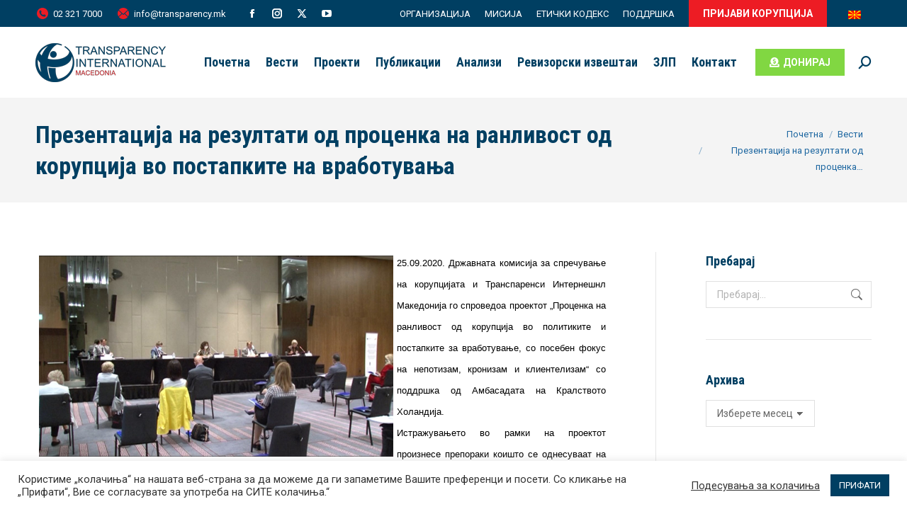

--- FILE ---
content_type: text/html; charset=UTF-8
request_url: https://transparency.mk/2020/09/25/prezentacija-na-rezultati-od-procenka-na-ranlivost-od-korupcija-vo-postapkite-na-vrabotuvanja-2/
body_size: 32792
content:
<!DOCTYPE html>
<!--[if !(IE 6) | !(IE 7) | !(IE 8)  ]><!-->
<html lang="mk-MK" class="no-js">
<!--<![endif]-->
<head>
	<meta charset="UTF-8" />
		<meta name="viewport" content="width=device-width, initial-scale=1, maximum-scale=1, user-scalable=0">
		<meta name="theme-color" content="#ed1c24"/>	<link rel="profile" href="https://gmpg.org/xfn/11" />
	<meta name='robots' content='index, follow, max-image-preview:large, max-snippet:-1, max-video-preview:-1' />
	<style>img:is([sizes="auto" i], [sizes^="auto," i]) { contain-intrinsic-size: 3000px 1500px }</style>
	<link rel="alternate" hreflang="mk" href="https://transparency.mk/2020/09/25/prezentacija-na-rezultati-od-procenka-na-ranlivost-od-korupcija-vo-postapkite-na-vrabotuvanja-2/" />
<link rel="alternate" hreflang="x-default" href="https://transparency.mk/2020/09/25/prezentacija-na-rezultati-od-procenka-na-ranlivost-od-korupcija-vo-postapkite-na-vrabotuvanja-2/" />

	<!-- This site is optimized with the Yoast SEO plugin v25.8 - https://yoast.com/wordpress/plugins/seo/ -->
	<title>Презентација на резултати од проценка на ранливост од корупција во постапките на вработувања - Транспаренси Интернешнл</title>
	<link rel="canonical" href="https://transparency.mk/2020/09/25/prezentacija-na-rezultati-od-procenka-na-ranlivost-od-korupcija-vo-postapkite-na-vrabotuvanja-2/" />
	<meta property="og:locale" content="mk_MK" />
	<meta property="og:type" content="article" />
	<meta property="og:title" content="Презентација на резултати од проценка на ранливост од корупција во постапките на вработувања - Транспаренси Интернешнл" />
	<meta property="og:description" content="&nbsp;   &nbsp;  25.09.2020. Државната комисија за спречување на корупцијата и Транспаренси Интернешнл Македонија го спроведоа проектот &bdquo;Проценка на ранливост од корупција во политиките и постапките за вработување, со посебен фокус на непотизам, кронизам и клиентелизам&ldquo; со поддршка од Амбасадата на Кралството Холандија.&nbsp;  &nbsp;  Истражувањето во рамки на проектот произнесе препораки коишто се однесуваат на подобрување на процедурите при постапките за вработување, како и кон неопходни мерки коишто треба да се имплементираат со цел да се подобри законската и институционалната регулатива и пракса во однос на вработувањето, јавната администрација, и јавните службеници.&nbsp;  &nbsp;  Анализирани се 19 закони од областа на вработувањата во јавната администрација, изготвени се 42 препораки со 150 предлози коишто служат како основа за изготвување на нови закони.&nbsp;  &nbsp;&nbsp;" />
	<meta property="og:url" content="https://transparency.mk/2020/09/25/prezentacija-na-rezultati-od-procenka-na-ranlivost-od-korupcija-vo-postapkite-na-vrabotuvanja-2/" />
	<meta property="og:site_name" content="Транспаренси Интернешнл" />
	<meta property="article:publisher" content="https://www.facebook.com/TransparencyMK/" />
	<meta property="article:published_time" content="2020-09-25T04:52:25+00:00" />
	<meta property="article:modified_time" content="2020-12-21T17:27:25+00:00" />
	<meta property="og:image" content="https://transparency.mk/wp-content/uploads/2020/09/2020_sliki_prezentacija24092020.jpg" />
	<meta name="author" content="Meto" />
	<meta name="twitter:card" content="summary_large_image" />
	<meta name="twitter:creator" content="@ti_macedonia" />
	<meta name="twitter:site" content="@ti_macedonia" />
	<meta name="twitter:label1" content="Written by" />
	<meta name="twitter:data1" content="Meto" />
	<script type="application/ld+json" class="yoast-schema-graph">{"@context":"https://schema.org","@graph":[{"@type":"Article","@id":"https://transparency.mk/2020/09/25/prezentacija-na-rezultati-od-procenka-na-ranlivost-od-korupcija-vo-postapkite-na-vrabotuvanja-2/#article","isPartOf":{"@id":"https://transparency.mk/2020/09/25/prezentacija-na-rezultati-od-procenka-na-ranlivost-od-korupcija-vo-postapkite-na-vrabotuvanja-2/"},"author":{"name":"Meto","@id":"https://transparency.mk/#/schema/person/441f90f705251dd361acf90fb32e6e7f"},"headline":"Презентација на резултати од проценка на ранливост од корупција во постапките на вработувања","datePublished":"2020-09-25T04:52:25+00:00","dateModified":"2020-12-21T17:27:25+00:00","mainEntityOfPage":{"@id":"https://transparency.mk/2020/09/25/prezentacija-na-rezultati-od-procenka-na-ranlivost-od-korupcija-vo-postapkite-na-vrabotuvanja-2/"},"wordCount":630,"publisher":{"@id":"https://transparency.mk/#organization"},"image":{"@id":"https://transparency.mk/2020/09/25/prezentacija-na-rezultati-od-procenka-na-ranlivost-od-korupcija-vo-postapkite-na-vrabotuvanja-2/#primaryimage"},"thumbnailUrl":"https://transparency.mk/wp-content/uploads/2020/09/2020_sliki_prezentacija24092020.jpg","articleSection":["Вести"],"inLanguage":"mk-MK"},{"@type":"WebPage","@id":"https://transparency.mk/2020/09/25/prezentacija-na-rezultati-od-procenka-na-ranlivost-od-korupcija-vo-postapkite-na-vrabotuvanja-2/","url":"https://transparency.mk/2020/09/25/prezentacija-na-rezultati-od-procenka-na-ranlivost-od-korupcija-vo-postapkite-na-vrabotuvanja-2/","name":"Презентација на резултати од проценка на ранливост од корупција во постапките на вработувања - Транспаренси Интернешнл","isPartOf":{"@id":"https://transparency.mk/#website"},"primaryImageOfPage":{"@id":"https://transparency.mk/2020/09/25/prezentacija-na-rezultati-od-procenka-na-ranlivost-od-korupcija-vo-postapkite-na-vrabotuvanja-2/#primaryimage"},"image":{"@id":"https://transparency.mk/2020/09/25/prezentacija-na-rezultati-od-procenka-na-ranlivost-od-korupcija-vo-postapkite-na-vrabotuvanja-2/#primaryimage"},"thumbnailUrl":"https://transparency.mk/wp-content/uploads/2020/09/2020_sliki_prezentacija24092020.jpg","datePublished":"2020-09-25T04:52:25+00:00","dateModified":"2020-12-21T17:27:25+00:00","breadcrumb":{"@id":"https://transparency.mk/2020/09/25/prezentacija-na-rezultati-od-procenka-na-ranlivost-od-korupcija-vo-postapkite-na-vrabotuvanja-2/#breadcrumb"},"inLanguage":"mk-MK","potentialAction":[{"@type":"ReadAction","target":["https://transparency.mk/2020/09/25/prezentacija-na-rezultati-od-procenka-na-ranlivost-od-korupcija-vo-postapkite-na-vrabotuvanja-2/"]}]},{"@type":"ImageObject","inLanguage":"mk-MK","@id":"https://transparency.mk/2020/09/25/prezentacija-na-rezultati-od-procenka-na-ranlivost-od-korupcija-vo-postapkite-na-vrabotuvanja-2/#primaryimage","url":"https://transparency.mk/wp-content/uploads/2020/09/2020_sliki_prezentacija24092020.jpg","contentUrl":"https://transparency.mk/wp-content/uploads/2020/09/2020_sliki_prezentacija24092020.jpg","width":1000,"height":550,"caption":"prezentacija24092020.jpg"},{"@type":"BreadcrumbList","@id":"https://transparency.mk/2020/09/25/prezentacija-na-rezultati-od-procenka-na-ranlivost-od-korupcija-vo-postapkite-na-vrabotuvanja-2/#breadcrumb","itemListElement":[{"@type":"ListItem","position":1,"name":"Home","item":"https://transparency.mk/"},{"@type":"ListItem","position":2,"name":"Презентација на резултати од проценка на ранливост од корупција во постапките на вработувања"}]},{"@type":"WebSite","@id":"https://transparency.mk/#website","url":"https://transparency.mk/","name":"Транспаренси Интернешнл","description":"Македонија","publisher":{"@id":"https://transparency.mk/#organization"},"potentialAction":[{"@type":"SearchAction","target":{"@type":"EntryPoint","urlTemplate":"https://transparency.mk/?s={search_term_string}"},"query-input":{"@type":"PropertyValueSpecification","valueRequired":true,"valueName":"search_term_string"}}],"inLanguage":"mk-MK"},{"@type":"Organization","@id":"https://transparency.mk/#organization","name":"Транспаренси Интернешнл - Македонија","url":"https://transparency.mk/","logo":{"@type":"ImageObject","inLanguage":"mk-MK","@id":"https://transparency.mk/#/schema/logo/image/","url":"https://transparency.mk/wp-content/uploads/2020/10/transparency-mk-logo.png","contentUrl":"https://transparency.mk/wp-content/uploads/2020/10/transparency-mk-logo.png","width":250,"height":75,"caption":"Транспаренси Интернешнл - Македонија"},"image":{"@id":"https://transparency.mk/#/schema/logo/image/"},"sameAs":["https://www.facebook.com/TransparencyMK/","https://x.com/ti_macedonia","https://www.instagram.com/timacedonia/","https://youtube.com/user/tzcmacedonia/"]},{"@type":"Person","@id":"https://transparency.mk/#/schema/person/441f90f705251dd361acf90fb32e6e7f","name":"Meto"}]}</script>
	<!-- / Yoast SEO plugin. -->


<link rel='dns-prefetch' href='//fonts.googleapis.com' />
<link rel="alternate" type="application/rss+xml" title="Транспаренси Интернешнл &raquo; Фид" href="https://transparency.mk/feed/" />
<link rel="alternate" type="application/rss+xml" title="Транспаренси Интернешнл &raquo; фидови за коментари" href="https://transparency.mk/comments/feed/" />
<link rel="alternate" type="application/rss+xml" title="Транспаренси Интернешнл &raquo; Презентација на резултати од проценка на ранливост од корупција во постапките на вработувања фидови за коментари" href="https://transparency.mk/2020/09/25/prezentacija-na-rezultati-od-procenka-na-ranlivost-od-korupcija-vo-postapkite-na-vrabotuvanja-2/feed/" />
		<!-- This site uses the Google Analytics by MonsterInsights plugin v9.2.4 - Using Analytics tracking - https://www.monsterinsights.com/ -->
							<script src="//www.googletagmanager.com/gtag/js?id=G-J9D6XEGMJC"  data-cfasync="false" data-wpfc-render="false" async></script>
			<script type="text/plain" data-cli-class="cli-blocker-script"  data-cli-script-type="analytics" data-cli-block="true"  data-cli-element-position="head" data-cfasync="false" data-wpfc-render="false">
				var mi_version = '9.2.4';
				var mi_track_user = true;
				var mi_no_track_reason = '';
								var MonsterInsightsDefaultLocations = {"page_location":"https:\/\/transparency.mk\/2020\/09\/25\/prezentacija-na-rezultati-od-procenka-na-ranlivost-od-korupcija-vo-postapkite-na-vrabotuvanja-2\/"};
				if ( typeof MonsterInsightsPrivacyGuardFilter === 'function' ) {
					var MonsterInsightsLocations = (typeof MonsterInsightsExcludeQuery === 'object') ? MonsterInsightsPrivacyGuardFilter( MonsterInsightsExcludeQuery ) : MonsterInsightsPrivacyGuardFilter( MonsterInsightsDefaultLocations );
				} else {
					var MonsterInsightsLocations = (typeof MonsterInsightsExcludeQuery === 'object') ? MonsterInsightsExcludeQuery : MonsterInsightsDefaultLocations;
				}

								var disableStrs = [
										'ga-disable-G-J9D6XEGMJC',
									];

				/* Function to detect opted out users */
				function __gtagTrackerIsOptedOut() {
					for (var index = 0; index < disableStrs.length; index++) {
						if (document.cookie.indexOf(disableStrs[index] + '=true') > -1) {
							return true;
						}
					}

					return false;
				}

				/* Disable tracking if the opt-out cookie exists. */
				if (__gtagTrackerIsOptedOut()) {
					for (var index = 0; index < disableStrs.length; index++) {
						window[disableStrs[index]] = true;
					}
				}

				/* Opt-out function */
				function __gtagTrackerOptout() {
					for (var index = 0; index < disableStrs.length; index++) {
						document.cookie = disableStrs[index] + '=true; expires=Thu, 31 Dec 2099 23:59:59 UTC; path=/';
						window[disableStrs[index]] = true;
					}
				}

				if ('undefined' === typeof gaOptout) {
					function gaOptout() {
						__gtagTrackerOptout();
					}
				}
								window.dataLayer = window.dataLayer || [];

				window.MonsterInsightsDualTracker = {
					helpers: {},
					trackers: {},
				};
				if (mi_track_user) {
					function __gtagDataLayer() {
						dataLayer.push(arguments);
					}

					function __gtagTracker(type, name, parameters) {
						if (!parameters) {
							parameters = {};
						}

						if (parameters.send_to) {
							__gtagDataLayer.apply(null, arguments);
							return;
						}

						if (type === 'event') {
														parameters.send_to = monsterinsights_frontend.v4_id;
							var hookName = name;
							if (typeof parameters['event_category'] !== 'undefined') {
								hookName = parameters['event_category'] + ':' + name;
							}

							if (typeof MonsterInsightsDualTracker.trackers[hookName] !== 'undefined') {
								MonsterInsightsDualTracker.trackers[hookName](parameters);
							} else {
								__gtagDataLayer('event', name, parameters);
							}
							
						} else {
							__gtagDataLayer.apply(null, arguments);
						}
					}

					__gtagTracker('js', new Date());
					__gtagTracker('set', {
						'developer_id.dZGIzZG': true,
											});
					if ( MonsterInsightsLocations.page_location ) {
						__gtagTracker('set', MonsterInsightsLocations);
					}
										__gtagTracker('config', 'G-J9D6XEGMJC', {"forceSSL":"true","link_attribution":"true"} );
															window.gtag = __gtagTracker;										(function () {
						/* https://developers.google.com/analytics/devguides/collection/analyticsjs/ */
						/* ga and __gaTracker compatibility shim. */
						var noopfn = function () {
							return null;
						};
						var newtracker = function () {
							return new Tracker();
						};
						var Tracker = function () {
							return null;
						};
						var p = Tracker.prototype;
						p.get = noopfn;
						p.set = noopfn;
						p.send = function () {
							var args = Array.prototype.slice.call(arguments);
							args.unshift('send');
							__gaTracker.apply(null, args);
						};
						var __gaTracker = function () {
							var len = arguments.length;
							if (len === 0) {
								return;
							}
							var f = arguments[len - 1];
							if (typeof f !== 'object' || f === null || typeof f.hitCallback !== 'function') {
								if ('send' === arguments[0]) {
									var hitConverted, hitObject = false, action;
									if ('event' === arguments[1]) {
										if ('undefined' !== typeof arguments[3]) {
											hitObject = {
												'eventAction': arguments[3],
												'eventCategory': arguments[2],
												'eventLabel': arguments[4],
												'value': arguments[5] ? arguments[5] : 1,
											}
										}
									}
									if ('pageview' === arguments[1]) {
										if ('undefined' !== typeof arguments[2]) {
											hitObject = {
												'eventAction': 'page_view',
												'page_path': arguments[2],
											}
										}
									}
									if (typeof arguments[2] === 'object') {
										hitObject = arguments[2];
									}
									if (typeof arguments[5] === 'object') {
										Object.assign(hitObject, arguments[5]);
									}
									if ('undefined' !== typeof arguments[1].hitType) {
										hitObject = arguments[1];
										if ('pageview' === hitObject.hitType) {
											hitObject.eventAction = 'page_view';
										}
									}
									if (hitObject) {
										action = 'timing' === arguments[1].hitType ? 'timing_complete' : hitObject.eventAction;
										hitConverted = mapArgs(hitObject);
										__gtagTracker('event', action, hitConverted);
									}
								}
								return;
							}

							function mapArgs(args) {
								var arg, hit = {};
								var gaMap = {
									'eventCategory': 'event_category',
									'eventAction': 'event_action',
									'eventLabel': 'event_label',
									'eventValue': 'event_value',
									'nonInteraction': 'non_interaction',
									'timingCategory': 'event_category',
									'timingVar': 'name',
									'timingValue': 'value',
									'timingLabel': 'event_label',
									'page': 'page_path',
									'location': 'page_location',
									'title': 'page_title',
									'referrer' : 'page_referrer',
								};
								for (arg in args) {
																		if (!(!args.hasOwnProperty(arg) || !gaMap.hasOwnProperty(arg))) {
										hit[gaMap[arg]] = args[arg];
									} else {
										hit[arg] = args[arg];
									}
								}
								return hit;
							}

							try {
								f.hitCallback();
							} catch (ex) {
							}
						};
						__gaTracker.create = newtracker;
						__gaTracker.getByName = newtracker;
						__gaTracker.getAll = function () {
							return [];
						};
						__gaTracker.remove = noopfn;
						__gaTracker.loaded = true;
						window['__gaTracker'] = __gaTracker;
					})();
									} else {
										console.log("");
					(function () {
						function __gtagTracker() {
							return null;
						}

						window['__gtagTracker'] = __gtagTracker;
						window['gtag'] = __gtagTracker;
					})();
									}
			</script>
				<!-- / Google Analytics by MonsterInsights -->
		<script>
window._wpemojiSettings = {"baseUrl":"https:\/\/s.w.org\/images\/core\/emoji\/15.0.3\/72x72\/","ext":".png","svgUrl":"https:\/\/s.w.org\/images\/core\/emoji\/15.0.3\/svg\/","svgExt":".svg","source":{"concatemoji":"https:\/\/transparency.mk\/wp-includes\/js\/wp-emoji-release.min.js?ver=6.7.4"}};
/*! This file is auto-generated */
!function(i,n){var o,s,e;function c(e){try{var t={supportTests:e,timestamp:(new Date).valueOf()};sessionStorage.setItem(o,JSON.stringify(t))}catch(e){}}function p(e,t,n){e.clearRect(0,0,e.canvas.width,e.canvas.height),e.fillText(t,0,0);var t=new Uint32Array(e.getImageData(0,0,e.canvas.width,e.canvas.height).data),r=(e.clearRect(0,0,e.canvas.width,e.canvas.height),e.fillText(n,0,0),new Uint32Array(e.getImageData(0,0,e.canvas.width,e.canvas.height).data));return t.every(function(e,t){return e===r[t]})}function u(e,t,n){switch(t){case"flag":return n(e,"\ud83c\udff3\ufe0f\u200d\u26a7\ufe0f","\ud83c\udff3\ufe0f\u200b\u26a7\ufe0f")?!1:!n(e,"\ud83c\uddfa\ud83c\uddf3","\ud83c\uddfa\u200b\ud83c\uddf3")&&!n(e,"\ud83c\udff4\udb40\udc67\udb40\udc62\udb40\udc65\udb40\udc6e\udb40\udc67\udb40\udc7f","\ud83c\udff4\u200b\udb40\udc67\u200b\udb40\udc62\u200b\udb40\udc65\u200b\udb40\udc6e\u200b\udb40\udc67\u200b\udb40\udc7f");case"emoji":return!n(e,"\ud83d\udc26\u200d\u2b1b","\ud83d\udc26\u200b\u2b1b")}return!1}function f(e,t,n){var r="undefined"!=typeof WorkerGlobalScope&&self instanceof WorkerGlobalScope?new OffscreenCanvas(300,150):i.createElement("canvas"),a=r.getContext("2d",{willReadFrequently:!0}),o=(a.textBaseline="top",a.font="600 32px Arial",{});return e.forEach(function(e){o[e]=t(a,e,n)}),o}function t(e){var t=i.createElement("script");t.src=e,t.defer=!0,i.head.appendChild(t)}"undefined"!=typeof Promise&&(o="wpEmojiSettingsSupports",s=["flag","emoji"],n.supports={everything:!0,everythingExceptFlag:!0},e=new Promise(function(e){i.addEventListener("DOMContentLoaded",e,{once:!0})}),new Promise(function(t){var n=function(){try{var e=JSON.parse(sessionStorage.getItem(o));if("object"==typeof e&&"number"==typeof e.timestamp&&(new Date).valueOf()<e.timestamp+604800&&"object"==typeof e.supportTests)return e.supportTests}catch(e){}return null}();if(!n){if("undefined"!=typeof Worker&&"undefined"!=typeof OffscreenCanvas&&"undefined"!=typeof URL&&URL.createObjectURL&&"undefined"!=typeof Blob)try{var e="postMessage("+f.toString()+"("+[JSON.stringify(s),u.toString(),p.toString()].join(",")+"));",r=new Blob([e],{type:"text/javascript"}),a=new Worker(URL.createObjectURL(r),{name:"wpTestEmojiSupports"});return void(a.onmessage=function(e){c(n=e.data),a.terminate(),t(n)})}catch(e){}c(n=f(s,u,p))}t(n)}).then(function(e){for(var t in e)n.supports[t]=e[t],n.supports.everything=n.supports.everything&&n.supports[t],"flag"!==t&&(n.supports.everythingExceptFlag=n.supports.everythingExceptFlag&&n.supports[t]);n.supports.everythingExceptFlag=n.supports.everythingExceptFlag&&!n.supports.flag,n.DOMReady=!1,n.readyCallback=function(){n.DOMReady=!0}}).then(function(){return e}).then(function(){var e;n.supports.everything||(n.readyCallback(),(e=n.source||{}).concatemoji?t(e.concatemoji):e.wpemoji&&e.twemoji&&(t(e.twemoji),t(e.wpemoji)))}))}((window,document),window._wpemojiSettings);
</script>
<link rel='stylesheet' id='dashicons-css' href='https://transparency.mk/wp-includes/css/dashicons.min.css?ver=6.7.4' media='all' />
<link rel='stylesheet' id='wp-jquery-ui-dialog-css' href='https://transparency.mk/wp-includes/css/jquery-ui-dialog.min.css?ver=6.7.4' media='all' />

<link rel='stylesheet' id='vc_extensions_cqbundle_adminicon-css' href='https://transparency.mk/wp-content/plugins/vc-extensions-cqbundle/css/admin_icon.css?ver=6.7.4' media='all' />
<link rel='stylesheet' id='wc-blocks-integration-css' href='https://transparency.mk/wp-content/plugins/woocommerce-subscriptions/vendor/woocommerce/subscriptions-core/build/index.css?ver=7.9.0' media='all' />
<link rel='stylesheet' id='post-views-counter-frontend-css' href='https://transparency.mk/wp-content/plugins/post-views-counter/css/frontend.min.css?ver=1.5.5' media='all' />
<style id='wp-emoji-styles-inline-css'>

	img.wp-smiley, img.emoji {
		display: inline !important;
		border: none !important;
		box-shadow: none !important;
		height: 1em !important;
		width: 1em !important;
		margin: 0 0.07em !important;
		vertical-align: -0.1em !important;
		background: none !important;
		padding: 0 !important;
	}
</style>
<link rel='stylesheet' id='wp-block-library-css' href='https://transparency.mk/wp-includes/css/dist/block-library/style.min.css?ver=6.7.4' media='all' />
<style id='wp-block-library-theme-inline-css'>
.wp-block-audio :where(figcaption){color:#555;font-size:13px;text-align:center}.is-dark-theme .wp-block-audio :where(figcaption){color:#ffffffa6}.wp-block-audio{margin:0 0 1em}.wp-block-code{border:1px solid #ccc;border-radius:4px;font-family:Menlo,Consolas,monaco,monospace;padding:.8em 1em}.wp-block-embed :where(figcaption){color:#555;font-size:13px;text-align:center}.is-dark-theme .wp-block-embed :where(figcaption){color:#ffffffa6}.wp-block-embed{margin:0 0 1em}.blocks-gallery-caption{color:#555;font-size:13px;text-align:center}.is-dark-theme .blocks-gallery-caption{color:#ffffffa6}:root :where(.wp-block-image figcaption){color:#555;font-size:13px;text-align:center}.is-dark-theme :root :where(.wp-block-image figcaption){color:#ffffffa6}.wp-block-image{margin:0 0 1em}.wp-block-pullquote{border-bottom:4px solid;border-top:4px solid;color:currentColor;margin-bottom:1.75em}.wp-block-pullquote cite,.wp-block-pullquote footer,.wp-block-pullquote__citation{color:currentColor;font-size:.8125em;font-style:normal;text-transform:uppercase}.wp-block-quote{border-left:.25em solid;margin:0 0 1.75em;padding-left:1em}.wp-block-quote cite,.wp-block-quote footer{color:currentColor;font-size:.8125em;font-style:normal;position:relative}.wp-block-quote:where(.has-text-align-right){border-left:none;border-right:.25em solid;padding-left:0;padding-right:1em}.wp-block-quote:where(.has-text-align-center){border:none;padding-left:0}.wp-block-quote.is-large,.wp-block-quote.is-style-large,.wp-block-quote:where(.is-style-plain){border:none}.wp-block-search .wp-block-search__label{font-weight:700}.wp-block-search__button{border:1px solid #ccc;padding:.375em .625em}:where(.wp-block-group.has-background){padding:1.25em 2.375em}.wp-block-separator.has-css-opacity{opacity:.4}.wp-block-separator{border:none;border-bottom:2px solid;margin-left:auto;margin-right:auto}.wp-block-separator.has-alpha-channel-opacity{opacity:1}.wp-block-separator:not(.is-style-wide):not(.is-style-dots){width:100px}.wp-block-separator.has-background:not(.is-style-dots){border-bottom:none;height:1px}.wp-block-separator.has-background:not(.is-style-wide):not(.is-style-dots){height:2px}.wp-block-table{margin:0 0 1em}.wp-block-table td,.wp-block-table th{word-break:normal}.wp-block-table :where(figcaption){color:#555;font-size:13px;text-align:center}.is-dark-theme .wp-block-table :where(figcaption){color:#ffffffa6}.wp-block-video :where(figcaption){color:#555;font-size:13px;text-align:center}.is-dark-theme .wp-block-video :where(figcaption){color:#ffffffa6}.wp-block-video{margin:0 0 1em}:root :where(.wp-block-template-part.has-background){margin-bottom:0;margin-top:0;padding:1.25em 2.375em}
</style>
<style id='classic-theme-styles-inline-css'>
/*! This file is auto-generated */
.wp-block-button__link{color:#fff;background-color:#32373c;border-radius:9999px;box-shadow:none;text-decoration:none;padding:calc(.667em + 2px) calc(1.333em + 2px);font-size:1.125em}.wp-block-file__button{background:#32373c;color:#fff;text-decoration:none}
</style>
<style id='global-styles-inline-css'>
:root{--wp--preset--aspect-ratio--square: 1;--wp--preset--aspect-ratio--4-3: 4/3;--wp--preset--aspect-ratio--3-4: 3/4;--wp--preset--aspect-ratio--3-2: 3/2;--wp--preset--aspect-ratio--2-3: 2/3;--wp--preset--aspect-ratio--16-9: 16/9;--wp--preset--aspect-ratio--9-16: 9/16;--wp--preset--color--black: #000000;--wp--preset--color--cyan-bluish-gray: #abb8c3;--wp--preset--color--white: #FFF;--wp--preset--color--pale-pink: #f78da7;--wp--preset--color--vivid-red: #cf2e2e;--wp--preset--color--luminous-vivid-orange: #ff6900;--wp--preset--color--luminous-vivid-amber: #fcb900;--wp--preset--color--light-green-cyan: #7bdcb5;--wp--preset--color--vivid-green-cyan: #00d084;--wp--preset--color--pale-cyan-blue: #8ed1fc;--wp--preset--color--vivid-cyan-blue: #0693e3;--wp--preset--color--vivid-purple: #9b51e0;--wp--preset--color--accent: #ed1c24;--wp--preset--color--dark-gray: #111;--wp--preset--color--light-gray: #767676;--wp--preset--gradient--vivid-cyan-blue-to-vivid-purple: linear-gradient(135deg,rgba(6,147,227,1) 0%,rgb(155,81,224) 100%);--wp--preset--gradient--light-green-cyan-to-vivid-green-cyan: linear-gradient(135deg,rgb(122,220,180) 0%,rgb(0,208,130) 100%);--wp--preset--gradient--luminous-vivid-amber-to-luminous-vivid-orange: linear-gradient(135deg,rgba(252,185,0,1) 0%,rgba(255,105,0,1) 100%);--wp--preset--gradient--luminous-vivid-orange-to-vivid-red: linear-gradient(135deg,rgba(255,105,0,1) 0%,rgb(207,46,46) 100%);--wp--preset--gradient--very-light-gray-to-cyan-bluish-gray: linear-gradient(135deg,rgb(238,238,238) 0%,rgb(169,184,195) 100%);--wp--preset--gradient--cool-to-warm-spectrum: linear-gradient(135deg,rgb(74,234,220) 0%,rgb(151,120,209) 20%,rgb(207,42,186) 40%,rgb(238,44,130) 60%,rgb(251,105,98) 80%,rgb(254,248,76) 100%);--wp--preset--gradient--blush-light-purple: linear-gradient(135deg,rgb(255,206,236) 0%,rgb(152,150,240) 100%);--wp--preset--gradient--blush-bordeaux: linear-gradient(135deg,rgb(254,205,165) 0%,rgb(254,45,45) 50%,rgb(107,0,62) 100%);--wp--preset--gradient--luminous-dusk: linear-gradient(135deg,rgb(255,203,112) 0%,rgb(199,81,192) 50%,rgb(65,88,208) 100%);--wp--preset--gradient--pale-ocean: linear-gradient(135deg,rgb(255,245,203) 0%,rgb(182,227,212) 50%,rgb(51,167,181) 100%);--wp--preset--gradient--electric-grass: linear-gradient(135deg,rgb(202,248,128) 0%,rgb(113,206,126) 100%);--wp--preset--gradient--midnight: linear-gradient(135deg,rgb(2,3,129) 0%,rgb(40,116,252) 100%);--wp--preset--font-size--small: 13px;--wp--preset--font-size--medium: 20px;--wp--preset--font-size--large: 36px;--wp--preset--font-size--x-large: 42px;--wp--preset--font-family--inter: "Inter", sans-serif;--wp--preset--font-family--cardo: Cardo;--wp--preset--spacing--20: 0.44rem;--wp--preset--spacing--30: 0.67rem;--wp--preset--spacing--40: 1rem;--wp--preset--spacing--50: 1.5rem;--wp--preset--spacing--60: 2.25rem;--wp--preset--spacing--70: 3.38rem;--wp--preset--spacing--80: 5.06rem;--wp--preset--shadow--natural: 6px 6px 9px rgba(0, 0, 0, 0.2);--wp--preset--shadow--deep: 12px 12px 50px rgba(0, 0, 0, 0.4);--wp--preset--shadow--sharp: 6px 6px 0px rgba(0, 0, 0, 0.2);--wp--preset--shadow--outlined: 6px 6px 0px -3px rgba(255, 255, 255, 1), 6px 6px rgba(0, 0, 0, 1);--wp--preset--shadow--crisp: 6px 6px 0px rgba(0, 0, 0, 1);}:where(.is-layout-flex){gap: 0.5em;}:where(.is-layout-grid){gap: 0.5em;}body .is-layout-flex{display: flex;}.is-layout-flex{flex-wrap: wrap;align-items: center;}.is-layout-flex > :is(*, div){margin: 0;}body .is-layout-grid{display: grid;}.is-layout-grid > :is(*, div){margin: 0;}:where(.wp-block-columns.is-layout-flex){gap: 2em;}:where(.wp-block-columns.is-layout-grid){gap: 2em;}:where(.wp-block-post-template.is-layout-flex){gap: 1.25em;}:where(.wp-block-post-template.is-layout-grid){gap: 1.25em;}.has-black-color{color: var(--wp--preset--color--black) !important;}.has-cyan-bluish-gray-color{color: var(--wp--preset--color--cyan-bluish-gray) !important;}.has-white-color{color: var(--wp--preset--color--white) !important;}.has-pale-pink-color{color: var(--wp--preset--color--pale-pink) !important;}.has-vivid-red-color{color: var(--wp--preset--color--vivid-red) !important;}.has-luminous-vivid-orange-color{color: var(--wp--preset--color--luminous-vivid-orange) !important;}.has-luminous-vivid-amber-color{color: var(--wp--preset--color--luminous-vivid-amber) !important;}.has-light-green-cyan-color{color: var(--wp--preset--color--light-green-cyan) !important;}.has-vivid-green-cyan-color{color: var(--wp--preset--color--vivid-green-cyan) !important;}.has-pale-cyan-blue-color{color: var(--wp--preset--color--pale-cyan-blue) !important;}.has-vivid-cyan-blue-color{color: var(--wp--preset--color--vivid-cyan-blue) !important;}.has-vivid-purple-color{color: var(--wp--preset--color--vivid-purple) !important;}.has-black-background-color{background-color: var(--wp--preset--color--black) !important;}.has-cyan-bluish-gray-background-color{background-color: var(--wp--preset--color--cyan-bluish-gray) !important;}.has-white-background-color{background-color: var(--wp--preset--color--white) !important;}.has-pale-pink-background-color{background-color: var(--wp--preset--color--pale-pink) !important;}.has-vivid-red-background-color{background-color: var(--wp--preset--color--vivid-red) !important;}.has-luminous-vivid-orange-background-color{background-color: var(--wp--preset--color--luminous-vivid-orange) !important;}.has-luminous-vivid-amber-background-color{background-color: var(--wp--preset--color--luminous-vivid-amber) !important;}.has-light-green-cyan-background-color{background-color: var(--wp--preset--color--light-green-cyan) !important;}.has-vivid-green-cyan-background-color{background-color: var(--wp--preset--color--vivid-green-cyan) !important;}.has-pale-cyan-blue-background-color{background-color: var(--wp--preset--color--pale-cyan-blue) !important;}.has-vivid-cyan-blue-background-color{background-color: var(--wp--preset--color--vivid-cyan-blue) !important;}.has-vivid-purple-background-color{background-color: var(--wp--preset--color--vivid-purple) !important;}.has-black-border-color{border-color: var(--wp--preset--color--black) !important;}.has-cyan-bluish-gray-border-color{border-color: var(--wp--preset--color--cyan-bluish-gray) !important;}.has-white-border-color{border-color: var(--wp--preset--color--white) !important;}.has-pale-pink-border-color{border-color: var(--wp--preset--color--pale-pink) !important;}.has-vivid-red-border-color{border-color: var(--wp--preset--color--vivid-red) !important;}.has-luminous-vivid-orange-border-color{border-color: var(--wp--preset--color--luminous-vivid-orange) !important;}.has-luminous-vivid-amber-border-color{border-color: var(--wp--preset--color--luminous-vivid-amber) !important;}.has-light-green-cyan-border-color{border-color: var(--wp--preset--color--light-green-cyan) !important;}.has-vivid-green-cyan-border-color{border-color: var(--wp--preset--color--vivid-green-cyan) !important;}.has-pale-cyan-blue-border-color{border-color: var(--wp--preset--color--pale-cyan-blue) !important;}.has-vivid-cyan-blue-border-color{border-color: var(--wp--preset--color--vivid-cyan-blue) !important;}.has-vivid-purple-border-color{border-color: var(--wp--preset--color--vivid-purple) !important;}.has-vivid-cyan-blue-to-vivid-purple-gradient-background{background: var(--wp--preset--gradient--vivid-cyan-blue-to-vivid-purple) !important;}.has-light-green-cyan-to-vivid-green-cyan-gradient-background{background: var(--wp--preset--gradient--light-green-cyan-to-vivid-green-cyan) !important;}.has-luminous-vivid-amber-to-luminous-vivid-orange-gradient-background{background: var(--wp--preset--gradient--luminous-vivid-amber-to-luminous-vivid-orange) !important;}.has-luminous-vivid-orange-to-vivid-red-gradient-background{background: var(--wp--preset--gradient--luminous-vivid-orange-to-vivid-red) !important;}.has-very-light-gray-to-cyan-bluish-gray-gradient-background{background: var(--wp--preset--gradient--very-light-gray-to-cyan-bluish-gray) !important;}.has-cool-to-warm-spectrum-gradient-background{background: var(--wp--preset--gradient--cool-to-warm-spectrum) !important;}.has-blush-light-purple-gradient-background{background: var(--wp--preset--gradient--blush-light-purple) !important;}.has-blush-bordeaux-gradient-background{background: var(--wp--preset--gradient--blush-bordeaux) !important;}.has-luminous-dusk-gradient-background{background: var(--wp--preset--gradient--luminous-dusk) !important;}.has-pale-ocean-gradient-background{background: var(--wp--preset--gradient--pale-ocean) !important;}.has-electric-grass-gradient-background{background: var(--wp--preset--gradient--electric-grass) !important;}.has-midnight-gradient-background{background: var(--wp--preset--gradient--midnight) !important;}.has-small-font-size{font-size: var(--wp--preset--font-size--small) !important;}.has-medium-font-size{font-size: var(--wp--preset--font-size--medium) !important;}.has-large-font-size{font-size: var(--wp--preset--font-size--large) !important;}.has-x-large-font-size{font-size: var(--wp--preset--font-size--x-large) !important;}
:where(.wp-block-post-template.is-layout-flex){gap: 1.25em;}:where(.wp-block-post-template.is-layout-grid){gap: 1.25em;}
:where(.wp-block-columns.is-layout-flex){gap: 2em;}:where(.wp-block-columns.is-layout-grid){gap: 2em;}
:root :where(.wp-block-pullquote){font-size: 1.5em;line-height: 1.6;}
</style>
<link rel='stylesheet' id='contact-form-7-css' href='https://transparency.mk/wp-content/plugins/contact-form-7/includes/css/styles.css?ver=6.1.1' media='all' />
<link rel='stylesheet' id='cookie-law-info-css' href='https://transparency.mk/wp-content/plugins/cookie-law-info/legacy/public/css/cookie-law-info-public.css?ver=3.3.4' media='all' />
<link rel='stylesheet' id='cookie-law-info-gdpr-css' href='https://transparency.mk/wp-content/plugins/cookie-law-info/legacy/public/css/cookie-law-info-gdpr.css?ver=3.3.4' media='all' />
<link rel='stylesheet' id='wcml-dropdown-0-css' href='//transparency.mk/wp-content/plugins/woocommerce-multilingual/templates/currency-switchers/legacy-dropdown/style.css?ver=5.3.9' media='all' />
<style id='woocommerce-inline-inline-css'>
.woocommerce form .form-row .required { visibility: visible; }
</style>
<link rel='stylesheet' id='woo-variation-swatches-css' href='https://transparency.mk/wp-content/plugins/woo-variation-swatches/assets/css/frontend.min.css?ver=1737897974' media='all' />
<style id='woo-variation-swatches-inline-css'>
:root {
--wvs-tick:url("data:image/svg+xml;utf8,%3Csvg filter='drop-shadow(0px 0px 2px rgb(0 0 0 / .8))' xmlns='http://www.w3.org/2000/svg'  viewBox='0 0 30 30'%3E%3Cpath fill='none' stroke='%23ffffff' stroke-linecap='round' stroke-linejoin='round' stroke-width='4' d='M4 16L11 23 27 7'/%3E%3C/svg%3E");

--wvs-cross:url("data:image/svg+xml;utf8,%3Csvg filter='drop-shadow(0px 0px 5px rgb(255 255 255 / .6))' xmlns='http://www.w3.org/2000/svg' width='72px' height='72px' viewBox='0 0 24 24'%3E%3Cpath fill='none' stroke='%23ff0000' stroke-linecap='round' stroke-width='0.6' d='M5 5L19 19M19 5L5 19'/%3E%3C/svg%3E");
--wvs-single-product-item-width:160px;
--wvs-single-product-item-height:70px;
--wvs-single-product-item-font-size:16px}
</style>
<link rel='stylesheet' id='brands-styles-css' href='https://transparency.mk/wp-content/plugins/woocommerce/assets/css/brands.css?ver=9.6.3' media='all' />
<link rel='stylesheet' id='the7-font-css' href='https://transparency.mk/wp-content/themes/dt-the7/fonts/icomoon-the7-font/icomoon-the7-font.min.css?ver=12.2.0' media='all' />
<link rel='stylesheet' id='the7-awesome-fonts-css' href='https://transparency.mk/wp-content/themes/dt-the7/fonts/FontAwesome/css/all.min.css?ver=12.2.0' media='all' />
<link rel='stylesheet' id='the7-awesome-fonts-back-css' href='https://transparency.mk/wp-content/themes/dt-the7/fonts/FontAwesome/back-compat.min.css?ver=12.2.0' media='all' />
<link rel='stylesheet' id='the7-icomoon-feather-24x24-css' href='https://transparency.mk/wp-content/uploads/smile_fonts/icomoon-feather-24x24/icomoon-feather-24x24.css?ver=6.7.4' media='all' />
<link rel='stylesheet' id='the7-icomoon-free-social-contact-16x16-css' href='https://transparency.mk/wp-content/uploads/smile_fonts/icomoon-free-social-contact-16x16/icomoon-free-social-contact-16x16.css?ver=6.7.4' media='all' />
<link rel='stylesheet' id='the7-icomoon-numbers-32x32-css' href='https://transparency.mk/wp-content/uploads/smile_fonts/icomoon-numbers-32x32/icomoon-numbers-32x32.css?ver=6.7.4' media='all' />
<link rel='stylesheet' id='dt-web-fonts-css' href='https://fonts.googleapis.com/css?family=Roboto:400,600,700%7CRoboto+Condensed:400,600,700' media='all' />
<link rel='stylesheet' id='dt-main-css' href='https://transparency.mk/wp-content/themes/dt-the7/css/main.min.css?ver=12.2.0' media='all' />
<style id='dt-main-inline-css'>
body #load {
  display: block;
  height: 100%;
  overflow: hidden;
  position: fixed;
  width: 100%;
  z-index: 9901;
  opacity: 1;
  visibility: visible;
  transition: all .35s ease-out;
}
.load-wrap {
  width: 100%;
  height: 100%;
  background-position: center center;
  background-repeat: no-repeat;
  text-align: center;
  display: -ms-flexbox;
  display: -ms-flex;
  display: flex;
  -ms-align-items: center;
  -ms-flex-align: center;
  align-items: center;
  -ms-flex-flow: column wrap;
  flex-flow: column wrap;
  -ms-flex-pack: center;
  -ms-justify-content: center;
  justify-content: center;
}
.load-wrap > svg {
  position: absolute;
  top: 50%;
  left: 50%;
  transform: translate(-50%,-50%);
}
#load {
  background: var(--the7-elementor-beautiful-loading-bg,#ffffff);
  --the7-beautiful-spinner-color2: var(--the7-beautiful-spinner-color,#003f62);
}

</style>
<link rel='stylesheet' id='the7-custom-scrollbar-css' href='https://transparency.mk/wp-content/themes/dt-the7/lib/custom-scrollbar/custom-scrollbar.min.css?ver=12.2.0' media='all' />
<link rel='stylesheet' id='the7-wpbakery-css' href='https://transparency.mk/wp-content/themes/dt-the7/css/wpbakery.min.css?ver=12.2.0' media='all' />
<link rel='stylesheet' id='the7-core-css' href='https://transparency.mk/wp-content/plugins/dt-the7-core/assets/css/post-type.min.css?ver=2.7.10' media='all' />
<link rel='stylesheet' id='woocommerce-nyp-css' href='https://transparency.mk/wp-content/plugins/woocommerce-name-your-price/assets/css/frontend/name-your-price.min.css?ver=3.6.0' media='all' />
<link rel='stylesheet' id='the7-css-vars-css' href='https://transparency.mk/wp-content/uploads/the7-css/css-vars.css?ver=321ca378aca6' media='all' />
<link rel='stylesheet' id='dt-custom-css' href='https://transparency.mk/wp-content/uploads/the7-css/custom.css?ver=321ca378aca6' media='all' />
<link rel='stylesheet' id='wc-dt-custom-css' href='https://transparency.mk/wp-content/uploads/the7-css/compatibility/wc-dt-custom.css?ver=321ca378aca6' media='all' />
<link rel='stylesheet' id='dt-media-css' href='https://transparency.mk/wp-content/uploads/the7-css/media.css?ver=321ca378aca6' media='all' />
<link rel='stylesheet' id='the7-mega-menu-css' href='https://transparency.mk/wp-content/uploads/the7-css/mega-menu.css?ver=321ca378aca6' media='all' />
<link rel='stylesheet' id='the7-elements-albums-portfolio-css' href='https://transparency.mk/wp-content/uploads/the7-css/the7-elements-albums-portfolio.css?ver=321ca378aca6' media='all' />
<link rel='stylesheet' id='wpml.less-css' href='https://transparency.mk/wp-content/uploads/the7-css/compatibility/wpml.css?ver=321ca378aca6' media='all' />
<link rel='stylesheet' id='the7-elements-css' href='https://transparency.mk/wp-content/uploads/the7-css/post-type-dynamic.css?ver=321ca378aca6' media='all' />
<link rel='stylesheet' id='style-css' href='https://transparency.mk/wp-content/themes/dt-the7-child/style.css?ver=12.2.0' media='all' />
<script src="https://transparency.mk/wp-includes/js/jquery/jquery.min.js?ver=3.7.1" id="jquery-core-js"></script>
<script src="https://transparency.mk/wp-includes/js/jquery/jquery-migrate.min.js?ver=3.4.1" id="jquery-migrate-js"></script>
<script id="wpml-cookie-js-extra">
var wpml_cookies = {"wp-wpml_current_language":{"value":"mk","expires":1,"path":"\/"}};
var wpml_cookies = {"wp-wpml_current_language":{"value":"mk","expires":1,"path":"\/"}};
</script>
<script src="https://transparency.mk/wp-content/plugins/sitepress-multilingual-cms/res/js/cookies/language-cookie.js?ver=4.6.15" id="wpml-cookie-js" defer data-wp-strategy="defer"></script>
<script src="https://transparency.mk/wp-content/plugins/google-analytics-premium/assets/js/frontend-gtag.min.js?ver=9.2.4" id="monsterinsights-frontend-script-js" async data-wp-strategy="async"></script>
<script data-cfasync="false" data-wpfc-render="false" id='monsterinsights-frontend-script-js-extra'>var monsterinsights_frontend = {"js_events_tracking":"true","download_extensions":"doc,pdf,ppt,zip,xls,docx,pptx,xlsx","inbound_paths":"[{\"path\":\"\\\/go\\\/\",\"label\":\"affiliate\"},{\"path\":\"\\\/recommend\\\/\",\"label\":\"affiliate\"}]","home_url":"https:\/\/transparency.mk","hash_tracking":"false","v4_id":"G-J9D6XEGMJC"};</script>
<script id="cookie-law-info-js-extra">
var Cli_Data = {"nn_cookie_ids":[],"cookielist":[],"non_necessary_cookies":[],"ccpaEnabled":"","ccpaRegionBased":"","ccpaBarEnabled":"","strictlyEnabled":["necessary","obligatoire"],"ccpaType":"gdpr","js_blocking":"1","custom_integration":"","triggerDomRefresh":"","secure_cookies":""};
var cli_cookiebar_settings = {"animate_speed_hide":"500","animate_speed_show":"500","background":"#FFF","border":"#b1a6a6c2","border_on":"","button_1_button_colour":"#003f62","button_1_button_hover":"#00324e","button_1_link_colour":"#fff","button_1_as_button":"1","button_1_new_win":"","button_2_button_colour":"#333","button_2_button_hover":"#292929","button_2_link_colour":"#444","button_2_as_button":"","button_2_hidebar":"","button_3_button_colour":"#3566bb","button_3_button_hover":"#2a5296","button_3_link_colour":"#fff","button_3_as_button":"1","button_3_new_win":"","button_4_button_colour":"#000","button_4_button_hover":"#000000","button_4_link_colour":"#333333","button_4_as_button":"","button_7_button_colour":"#61a229","button_7_button_hover":"#4e8221","button_7_link_colour":"#fff","button_7_as_button":"1","button_7_new_win":"","font_family":"inherit","header_fix":"","notify_animate_hide":"1","notify_animate_show":"","notify_div_id":"#cookie-law-info-bar","notify_position_horizontal":"right","notify_position_vertical":"bottom","scroll_close":"","scroll_close_reload":"","accept_close_reload":"","reject_close_reload":"","showagain_tab":"","showagain_background":"#fff","showagain_border":"#000","showagain_div_id":"#cookie-law-info-again","showagain_x_position":"100px","text":"#333333","show_once_yn":"","show_once":"10000","logging_on":"","as_popup":"","popup_overlay":"1","bar_heading_text":"","cookie_bar_as":"banner","popup_showagain_position":"bottom-right","widget_position":"left"};
var log_object = {"ajax_url":"https:\/\/transparency.mk\/wp-admin\/admin-ajax.php"};
</script>
<script src="https://transparency.mk/wp-content/plugins/cookie-law-info/legacy/public/js/cookie-law-info-public.js?ver=3.3.4" id="cookie-law-info-js"></script>
<script src="https://transparency.mk/wp-content/plugins/woocommerce/assets/js/jquery-blockui/jquery.blockUI.min.js?ver=2.7.0-wc.9.6.3" id="jquery-blockui-js" data-wp-strategy="defer"></script>
<script id="wc-add-to-cart-js-extra">
var wc_add_to_cart_params = {"ajax_url":"\/wp-admin\/admin-ajax.php","wc_ajax_url":"\/?wc-ajax=%%endpoint%%","i18n_view_cart":"View cart","cart_url":"https:\/\/transparency.mk\/donacija-naplata\/","is_cart":"","cart_redirect_after_add":"yes"};
</script>
<script src="https://transparency.mk/wp-content/plugins/woocommerce/assets/js/frontend/add-to-cart.min.js?ver=9.6.3" id="wc-add-to-cart-js" data-wp-strategy="defer"></script>
<script src="https://transparency.mk/wp-content/plugins/woocommerce/assets/js/js-cookie/js.cookie.min.js?ver=2.1.4-wc.9.6.3" id="js-cookie-js" defer data-wp-strategy="defer"></script>
<script id="woocommerce-js-extra">
var woocommerce_params = {"ajax_url":"\/wp-admin\/admin-ajax.php","wc_ajax_url":"\/?wc-ajax=%%endpoint%%"};
</script>
<script src="https://transparency.mk/wp-content/plugins/woocommerce/assets/js/frontend/woocommerce.min.js?ver=9.6.3" id="woocommerce-js" defer data-wp-strategy="defer"></script>
<script src="https://transparency.mk/wp-content/plugins/js_composer/assets/js/vendors/woocommerce-add-to-cart.js?ver=7.9" id="vc_woocommerce-add-to-cart-js-js"></script>
<script id="dt-above-fold-js-extra">
var dtLocal = {"themeUrl":"https:\/\/transparency.mk\/wp-content\/themes\/dt-the7","passText":"To view this protected post, enter the password below:","moreButtonText":{"loading":"Loading...","loadMore":"\u041f\u0440\u0438\u043a\u0430\u0436\u0438 \u043f\u043e\u0432\u0435\u045c\u0435"},"postID":"6232","ajaxurl":"https:\/\/transparency.mk\/wp-admin\/admin-ajax.php","REST":{"baseUrl":"https:\/\/transparency.mk\/wp-json\/the7\/v1","endpoints":{"sendMail":"\/send-mail"}},"contactMessages":{"required":"One or more fields have an error. Please check and try again.","terms":"Please accept the privacy policy.","fillTheCaptchaError":"Please, fill the captcha."},"captchaSiteKey":"","ajaxNonce":"aa11373155","pageData":"","themeSettings":{"smoothScroll":"off","lazyLoading":false,"desktopHeader":{"height":100},"ToggleCaptionEnabled":"disabled","ToggleCaption":"Navigation","floatingHeader":{"showAfter":160,"showMenu":true,"height":70,"logo":{"showLogo":true,"html":"<img class=\" preload-me\" src=\"https:\/\/transparency.mk\/wp-content\/uploads\/2020\/10\/transparency-mk-logo-header.png\" srcset=\"https:\/\/transparency.mk\/wp-content\/uploads\/2020\/10\/transparency-mk-logo-header.png 184w\" width=\"184\" height=\"55\"   sizes=\"184px\" alt=\"\u0422\u0440\u0430\u043d\u0441\u043f\u0430\u0440\u0435\u043d\u0441\u0438 \u0418\u043d\u0442\u0435\u0440\u043d\u0435\u0448\u043d\u043b\" \/>","url":"https:\/\/transparency.mk\/"}},"topLine":{"floatingTopLine":{"logo":{"showLogo":false,"html":""}}},"mobileHeader":{"firstSwitchPoint":1160,"secondSwitchPoint":778,"firstSwitchPointHeight":70,"secondSwitchPointHeight":60,"mobileToggleCaptionEnabled":"disabled","mobileToggleCaption":"Menu"},"stickyMobileHeaderFirstSwitch":{"logo":{"html":"<img class=\" preload-me\" src=\"https:\/\/transparency.mk\/wp-content\/uploads\/2020\/10\/transparency-mk-logo-header.png\" srcset=\"https:\/\/transparency.mk\/wp-content\/uploads\/2020\/10\/transparency-mk-logo-header.png 184w\" width=\"184\" height=\"55\"   sizes=\"184px\" alt=\"\u0422\u0440\u0430\u043d\u0441\u043f\u0430\u0440\u0435\u043d\u0441\u0438 \u0418\u043d\u0442\u0435\u0440\u043d\u0435\u0448\u043d\u043b\" \/>"}},"stickyMobileHeaderSecondSwitch":{"logo":{"html":"<img class=\" preload-me\" src=\"https:\/\/transparency.mk\/wp-content\/uploads\/2021\/03\/transparency-mk-logo-mobile.png\" srcset=\"https:\/\/transparency.mk\/wp-content\/uploads\/2021\/03\/transparency-mk-logo-mobile.png 230w\" width=\"230\" height=\"69\"   sizes=\"230px\" alt=\"\u0422\u0440\u0430\u043d\u0441\u043f\u0430\u0440\u0435\u043d\u0441\u0438 \u0418\u043d\u0442\u0435\u0440\u043d\u0435\u0448\u043d\u043b\" \/>"}},"sidebar":{"switchPoint":992},"boxedWidth":"1280px"},"VCMobileScreenWidth":"778","wcCartFragmentHash":"0abc60e2d31001a9f17df062673d1514"};
var dtShare = {"shareButtonText":{"facebook":"Share on Facebook","twitter":"Share on X","pinterest":"Pin it","linkedin":"Share on Linkedin","whatsapp":"Share on Whatsapp"},"overlayOpacity":"85"};
</script>
<script src="https://transparency.mk/wp-content/themes/dt-the7/js/above-the-fold.min.js?ver=12.2.0" id="dt-above-fold-js"></script>
<script src="https://transparency.mk/wp-content/themes/dt-the7/js/compatibility/woocommerce/woocommerce.min.js?ver=12.2.0" id="dt-woocommerce-js"></script>
<script></script><link rel="https://api.w.org/" href="https://transparency.mk/wp-json/" /><link rel="alternate" title="JSON" type="application/json" href="https://transparency.mk/wp-json/wp/v2/posts/6232" /><link rel="EditURI" type="application/rsd+xml" title="RSD" href="https://transparency.mk/xmlrpc.php?rsd" />
<meta name="generator" content="WordPress 6.7.4" />
<meta name="generator" content="WooCommerce 9.6.3" />
<link rel='shortlink' href='https://transparency.mk/?p=6232' />
<link rel="alternate" title="oEmbed (JSON)" type="application/json+oembed" href="https://transparency.mk/wp-json/oembed/1.0/embed?url=https%3A%2F%2Ftransparency.mk%2F2020%2F09%2F25%2Fprezentacija-na-rezultati-od-procenka-na-ranlivost-od-korupcija-vo-postapkite-na-vrabotuvanja-2%2F" />
<link rel="alternate" title="oEmbed (XML)" type="text/xml+oembed" href="https://transparency.mk/wp-json/oembed/1.0/embed?url=https%3A%2F%2Ftransparency.mk%2F2020%2F09%2F25%2Fprezentacija-na-rezultati-od-procenka-na-ranlivost-od-korupcija-vo-postapkite-na-vrabotuvanja-2%2F&#038;format=xml" />
<meta name="generator" content="WPML ver:4.6.15 stt:48,1,33;" />
<link rel="pingback" href="https://transparency.mk/xmlrpc.php">
	<noscript><style>.woocommerce-product-gallery{ opacity: 1 !important; }</style></noscript>
	<meta name="generator" content="Powered by WPBakery Page Builder - drag and drop page builder for WordPress."/>
<meta name="generator" content="Powered by Slider Revolution 6.7.18 - responsive, Mobile-Friendly Slider Plugin for WordPress with comfortable drag and drop interface." />
<script type="text/javascript" id="the7-loader-script">
document.addEventListener("DOMContentLoaded", function(event) {
	var load = document.getElementById("load");
	if(!load.classList.contains('loader-removed')){
		var removeLoading = setTimeout(function() {
			load.className += " loader-removed";
		}, 300);
	}
});
</script>
		<style class='wp-fonts-local'>
@font-face{font-family:Inter;font-style:normal;font-weight:300 900;font-display:fallback;src:url('https://transparency.mk/wp-content/plugins/woocommerce/assets/fonts/Inter-VariableFont_slnt,wght.woff2') format('woff2');font-stretch:normal;}
@font-face{font-family:Cardo;font-style:normal;font-weight:400;font-display:fallback;src:url('https://transparency.mk/wp-content/plugins/woocommerce/assets/fonts/cardo_normal_400.woff2') format('woff2');}
</style>
<link rel="icon" href="https://transparency.mk/wp-content/uploads/2020/11/transparency-mk-icon-16.png" type="image/png" sizes="16x16"/><link rel="icon" href="https://transparency.mk/wp-content/uploads/2020/11/transparency-mk-icon-32.png" type="image/png" sizes="32x32"/><link rel="apple-touch-icon" href="https://transparency.mk/wp-content/uploads/2020/11/transparency-mk-icon-60.png"><link rel="apple-touch-icon" sizes="76x76" href="https://transparency.mk/wp-content/uploads/2020/11/transparency-mk-icon-76.png"><link rel="apple-touch-icon" sizes="120x120" href="https://transparency.mk/wp-content/uploads/2020/11/transparency-mk-icon-120.png"><link rel="apple-touch-icon" sizes="152x152" href="https://transparency.mk/wp-content/uploads/2020/11/transparency-mk-icon-152.png"><script>function setREVStartSize(e){
			//window.requestAnimationFrame(function() {
				window.RSIW = window.RSIW===undefined ? window.innerWidth : window.RSIW;
				window.RSIH = window.RSIH===undefined ? window.innerHeight : window.RSIH;
				try {
					var pw = document.getElementById(e.c).parentNode.offsetWidth,
						newh;
					pw = pw===0 || isNaN(pw) || (e.l=="fullwidth" || e.layout=="fullwidth") ? window.RSIW : pw;
					e.tabw = e.tabw===undefined ? 0 : parseInt(e.tabw);
					e.thumbw = e.thumbw===undefined ? 0 : parseInt(e.thumbw);
					e.tabh = e.tabh===undefined ? 0 : parseInt(e.tabh);
					e.thumbh = e.thumbh===undefined ? 0 : parseInt(e.thumbh);
					e.tabhide = e.tabhide===undefined ? 0 : parseInt(e.tabhide);
					e.thumbhide = e.thumbhide===undefined ? 0 : parseInt(e.thumbhide);
					e.mh = e.mh===undefined || e.mh=="" || e.mh==="auto" ? 0 : parseInt(e.mh,0);
					if(e.layout==="fullscreen" || e.l==="fullscreen")
						newh = Math.max(e.mh,window.RSIH);
					else{
						e.gw = Array.isArray(e.gw) ? e.gw : [e.gw];
						for (var i in e.rl) if (e.gw[i]===undefined || e.gw[i]===0) e.gw[i] = e.gw[i-1];
						e.gh = e.el===undefined || e.el==="" || (Array.isArray(e.el) && e.el.length==0)? e.gh : e.el;
						e.gh = Array.isArray(e.gh) ? e.gh : [e.gh];
						for (var i in e.rl) if (e.gh[i]===undefined || e.gh[i]===0) e.gh[i] = e.gh[i-1];
											
						var nl = new Array(e.rl.length),
							ix = 0,
							sl;
						e.tabw = e.tabhide>=pw ? 0 : e.tabw;
						e.thumbw = e.thumbhide>=pw ? 0 : e.thumbw;
						e.tabh = e.tabhide>=pw ? 0 : e.tabh;
						e.thumbh = e.thumbhide>=pw ? 0 : e.thumbh;
						for (var i in e.rl) nl[i] = e.rl[i]<window.RSIW ? 0 : e.rl[i];
						sl = nl[0];
						for (var i in nl) if (sl>nl[i] && nl[i]>0) { sl = nl[i]; ix=i;}
						var m = pw>(e.gw[ix]+e.tabw+e.thumbw) ? 1 : (pw-(e.tabw+e.thumbw)) / (e.gw[ix]);
						newh =  (e.gh[ix] * m) + (e.tabh + e.thumbh);
					}
					var el = document.getElementById(e.c);
					if (el!==null && el) el.style.height = newh+"px";
					el = document.getElementById(e.c+"_wrapper");
					if (el!==null && el) {
						el.style.height = newh+"px";
						el.style.display = "block";
					}
				} catch(e){
					console.log("Failure at Presize of Slider:" + e)
				}
			//});
		  };</script>
<noscript><style> .wpb_animate_when_almost_visible { opacity: 1; }</style></noscript><!-- Google tag (gtag.js) -->
<script async src="https://www.googletagmanager.com/gtag/js?id=G-J9D6XEGMJC"></script>
<script>
  window.dataLayer = window.dataLayer || [];
  function gtag(){dataLayer.push(arguments);}
  gtag('js', new Date());

  gtag('config', 'G-J9D6XEGMJC');
</script><style id='the7-custom-inline-css' type='text/css'>
.ywcds_select_amounts_content span.ywcdp_single_amount {
	background-color: #f4f4f4;
}

.project-post .btn-project-link {    
    min-width: 300px;
}

.dt-btn-submit {
background-color: #ed1c24 !important;
}

.dt-btn-submit:hover {
background-color: #15598e !important;
}


#bottom-menu {
	text-transform: uppercase;
}

.masthead .top-bar .menu-select, .masthead .top-bar .mini-nav > ul:not(.mini-sub-nav) > li > a {
	text-transform: uppercase !important;
}

.single-product .product_meta {
   display: none;
}

.woocommerce-tabs .tabs {
    display: none;
}

a[href$=".pdf"] {
  background: url(https://transparency.mk/wp-content/uploads/2021/02/pdf_small.gif) no-repeat left center;
  padding-left: 20px;
}

a[href$=".xls"] {
  background: url(https://transparency.mk/wp-content/uploads/2021/02/xls_small.gif) no-repeat left center;
  padding-left: 20px;
}

.grecaptcha-badge { 
    visibility: hidden;
}


.woocommerce fieldset legend {
    font: 700 13px / 23px "Roboto Condensed", Helvetica, Arial, Verdana, sans-serif;
    text-transform: uppercase;
    margin-bottom: 5px;
    color: #003f62;
}

#billing_anonimno_field label {
	float: left;
    margin-right: 50px;
}

.vcard {
	display:none !important; 
}

.woocommerce div.product div.summary > .price {
	display:none !important; 
}

.woo-variation-swatches .variable-items-wrapper .variable-item:not(.radio-variable-item).selected, .woo-variation-swatches .variable-items-wrapper .variable-item:not(.radio-variable-item).selected:hover {
	background-color: #003F62!important;
    color: white;
}

.woo-variation-swatches.wvs-style-squared .variable-items-wrapper .variable-item {
    border-radius: 0px;
}

form.cart div.quantity {
	display: none;
}

.product .single_variation_wrap .suggested-text, .wcopc .product-item .single_variation_wrap .suggested-text {
	display:none;
}

.vc_custom_1620835336049{padding-right: 15px !important;}
.vc_custom_1620835346515{padding-right: 15px !important;}

.vc_btn3.vc_btn3-color-primary, .vc_btn3.vc_btn3-color-primary.vc_btn3-style-flat {
    color: #FFFFFF;
    background-color: #003F62!important;
}

.subscription-actions {display: none !important; }
.cart-subtotal {display: none !important;}

.footer .custom-menu.show-arrow a:after { top: 50% !important;}
.footer .custom-menu a:before { top: 50% !important;}

.main-nav > li > a {
    padding: 10px 8px 10px 8px;
}

.woo-variation-swatches .variable-items-wrapper .variable-item:not(.radio-variable-item).button-variable-item.selected:not(.no-stock) {
    color: white;
}


form .form-row label {
    clear: inherit;
}

@media (min-width: 768px) {
form .form-row-last {
    float: left;
}

form .form-row-first, form .form-row-last {   
    width: 50%;
}
}
</style>
</head>
<body id="the7-body" class="post-template-default single single-post postid-6232 single-format-standard wp-embed-responsive theme-dt-the7 the7-core-ver-2.7.10 woocommerce-no-js woo-variation-swatches wvs-behavior-blur wvs-theme-dt-the7-child wvs-show-label wvs-tooltip no-comments dt-responsive-on right-mobile-menu-close-icon ouside-menu-close-icon mobile-hamburger-close-bg-enable mobile-hamburger-close-bg-hover-enable  fade-medium-mobile-menu-close-icon fade-small-menu-close-icon srcset-enabled btn-flat custom-btn-color custom-btn-hover-color phantom-slide phantom-shadow-decoration phantom-custom-logo-on sticky-mobile-header top-header first-switch-logo-left first-switch-menu-right second-switch-logo-left second-switch-menu-right right-mobile-menu layzr-loading-on no-avatars dt-wpml popup-message-style the7-ver-12.2.0 dt-fa-compatibility wpb-js-composer js-comp-ver-7.9 vc_responsive">
<!-- The7 12.2.0 -->
<div id="load" class="ring-loader">
	<div class="load-wrap">
<style type="text/css">
    .the7-spinner {
        width: 72px;
        height: 72px;
        position: relative;
    }
    .the7-spinner > div {
        border-radius: 50%;
        width: 9px;
        left: 0;
        box-sizing: border-box;
        display: block;
        position: absolute;
        border: 9px solid #fff;
        width: 72px;
        height: 72px;
    }
    .the7-spinner-ring-bg{
        opacity: 0.25;
    }
    div.the7-spinner-ring {
        animation: spinner-animation 0.8s cubic-bezier(1, 1, 1, 1) infinite;
        border-color:var(--the7-beautiful-spinner-color2) transparent transparent transparent;
    }

    @keyframes spinner-animation{
        from{
            transform: rotate(0deg);
        }
        to {
            transform: rotate(360deg);
        }
    }
</style>

<div class="the7-spinner">
    <div class="the7-spinner-ring-bg"></div>
    <div class="the7-spinner-ring"></div>
</div></div>
</div>
<div id="page" >
	<a class="skip-link screen-reader-text" href="#content">Skip to content</a>

<div class="masthead inline-header right widgets surround shadow-mobile-header-decoration small-mobile-menu-icon mobile-menu-icon-bg-on mobile-menu-icon-hover-bg-on dt-parent-menu-clickable show-sub-menu-on-hover show-mobile-logo"  role="banner">

	<div class="top-bar top-bar-line-hide">
	<div class="top-bar-bg" ></div>
	<div class="left-widgets mini-widgets"><a href="tel:+38923217000" class="mini-contacts phone show-on-desktop in-top-bar-left in-menu-second-switch"><i class="fa-fw icomoon-the7-font-the7-phone-04"></i>02 321 7000</a><span class="mini-contacts email show-on-desktop in-top-bar-left in-menu-second-switch"><i class="fa-fw icomoon-the7-font-the7-mail-08"></i>info@transparency.mk</span><div class="soc-ico show-on-desktop in-top-bar-right in-menu-second-switch custom-bg disabled-border border-off hover-custom-bg hover-disabled-border  hover-border-off"><a title="Facebook page opens in new window" href="https://www.facebook.com/TransparencyMK/" target="_blank" class="facebook"><span class="soc-font-icon"></span><span class="screen-reader-text">Facebook page opens in new window</span></a><a title="Instagram page opens in new window" href="https://www.instagram.com/timacedonia/" target="_blank" class="instagram"><span class="soc-font-icon"></span><span class="screen-reader-text">Instagram page opens in new window</span></a><a title="X page opens in new window" href="https://twitter.com/ti_macedonia" target="_blank" class="twitter"><span class="soc-font-icon"></span><span class="screen-reader-text">X page opens in new window</span></a><a title="YouTube page opens in new window" href="https://youtube.com/user/tzcmacedonia/" target="_blank" class="you-tube"><span class="soc-font-icon"></span><span class="screen-reader-text">YouTube page opens in new window</span></a></div></div><div class="right-widgets mini-widgets"><div class="mini-nav show-on-desktop near-logo-first-switch hide-on-second-switch list-type-menu select-type-menu-first-switch select-type-menu-second-switch"><ul id="top-menu"><li class="menu-item menu-item-type-post_type menu-item-object-page menu-item-2471 first depth-0"><a href='https://transparency.mk/organizacija/' data-level='1'><span class="menu-item-text"><span class="menu-text">Организација</span></span></a></li> <li class="menu-item menu-item-type-post_type menu-item-object-page menu-item-2472 depth-0"><a href='https://transparency.mk/misija/' data-level='1'><span class="menu-item-text"><span class="menu-text">Мисија</span></span></a></li> <li class="menu-item menu-item-type-post_type menu-item-object-page menu-item-2474 depth-0"><a href='https://transparency.mk/etichki-kodeks/' data-level='1'><span class="menu-item-text"><span class="menu-text">Етички кодекс</span></span></a></li> <li class="menu-item menu-item-type-post_type menu-item-object-page menu-item-2473 last depth-0"><a href='https://transparency.mk/poddrshka/' data-level='1'><span class="menu-item-text"><span class="menu-text">Поддршка</span></span></a></li> </ul><div class="menu-select"><span class="customSelect1"><span class="customSelectInner">За Нас</span></span></div></div><a href="/prijavi-korupcija/" class="microwidget-btn mini-button header-elements-button-2 show-on-desktop near-logo-first-switch in-menu-second-switch microwidget-btn-bg-on microwidget-btn-hover-bg-on disable-animation-bg border-on hover-border-on btn-icon-align-right" ><span>ПРИЈАВИ КОРУПЦИЈА</span></a><div class="mini-wpml show-on-desktop near-logo-first-switch in-menu-second-switch">
<div class="wpml-ls-statics-shortcode_actions wpml-ls wpml-ls-legacy-list-horizontal">
	<ul><li class="wpml-ls-slot-shortcode_actions wpml-ls-item wpml-ls-item-mk wpml-ls-current-language wpml-ls-first-item wpml-ls-last-item wpml-ls-item-legacy-list-horizontal">
				<a href="https://transparency.mk/2020/09/25/prezentacija-na-rezultati-od-procenka-na-ranlivost-od-korupcija-vo-postapkite-na-vrabotuvanja-2/" class="wpml-ls-link">
                                                        <img
            class="wpml-ls-flag"
            src="https://transparency.mk/wp-content/plugins/sitepress-multilingual-cms/res/flags/mk.png"
            alt="македонски"
            width=18
            height=12
    /></a>
			</li></ul>
</div>
</div></div></div>

	<header class="header-bar">

		<div class="branding">
	<div id="site-title" class="assistive-text">Транспаренси Интернешнл</div>
	<div id="site-description" class="assistive-text">Македонија</div>
	<a class="" href="https://transparency.mk/"><img class=" preload-me" src="https://transparency.mk/wp-content/uploads/2020/10/transparency-mk-logo-header.png" srcset="https://transparency.mk/wp-content/uploads/2020/10/transparency-mk-logo-header.png 184w" width="184" height="55"   sizes="184px" alt="Транспаренси Интернешнл" /><img class="mobile-logo preload-me" src="https://transparency.mk/wp-content/uploads/2021/03/transparency-mk-logo-mobile.png" srcset="https://transparency.mk/wp-content/uploads/2021/03/transparency-mk-logo-mobile.png 230w" width="230" height="69"   sizes="230px" alt="Транспаренси Интернешнл" /></a></div>

		<ul id="primary-menu" class="main-nav bg-outline-decoration hover-bg-decoration hover-line-decoration active-bg-decoration active-line-decoration level-arrows-on outside-item-remove-margin"><li class="menu-item menu-item-type-post_type menu-item-object-page menu-item-home menu-item-2195 first depth-0"><a href='https://transparency.mk/' data-level='1'><span class="menu-item-text"><span class="menu-text">Почетна</span></span></a></li> <li class="menu-item menu-item-type-post_type menu-item-object-page menu-item-2237 depth-0"><a href='https://transparency.mk/blog/' data-level='1'><span class="menu-item-text"><span class="menu-text">Вести</span></span></a></li> <li class="menu-item menu-item-type-post_type menu-item-object-page menu-item-998 depth-0"><a href='https://transparency.mk/proekti/' data-level='1'><span class="menu-item-text"><span class="menu-text">Проекти</span></span></a></li> <li class="menu-item menu-item-type-post_type menu-item-object-page menu-item-2607 depth-0"><a href='https://transparency.mk/publikacii/' data-level='1'><span class="menu-item-text"><span class="menu-text">Публикации</span></span></a></li> <li class="menu-item menu-item-type-post_type menu-item-object-page menu-item-15852 depth-0"><a href='https://transparency.mk/analizi/' data-level='1'><span class="menu-item-text"><span class="menu-text">Анализи</span></span></a></li> <li class="menu-item menu-item-type-post_type menu-item-object-page menu-item-2178 depth-0"><a href='https://transparency.mk/revizorski-narativni-izveshtai/' data-level='1'><span class="menu-item-text"><span class="menu-text">Ревизорски извештаи</span></span></a></li> <li class="menu-item menu-item-type-post_type menu-item-object-page menu-item-11808 depth-0"><a href='https://transparency.mk/zashtita-na-lichni-podatoci/' data-level='1'><span class="menu-item-text"><span class="menu-text">ЗЛП</span></span></a></li> <li class="menu-item menu-item-type-post_type menu-item-object-page menu-item-997 last depth-0"><a href='https://transparency.mk/kontakt/' data-level='1'><span class="menu-item-text"><span class="menu-text">Контакт</span></span></a></li> </ul>
		<div class="mini-widgets"><a href="/doniraj/" class="microwidget-btn mini-button header-elements-button-1 show-on-desktop in-menu-first-switch in-menu-second-switch microwidget-btn-bg-on microwidget-btn-hover-bg-on disable-animation-bg border-on hover-border-on btn-icon-align-left" ><i class="fas fa-donate"></i><span>ДОНИРАЈ</span></a><div class="mini-search show-on-desktop near-logo-first-switch near-logo-second-switch popup-search custom-icon"><form class="searchform mini-widget-searchform" role="search" method="get" action="https://transparency.mk/">

	<div class="screen-reader-text">Search:</div>

	
		<a href="" class="submit text-disable"><i class=" mw-icon the7-mw-icon-search-bold"></i></a>
		<div class="popup-search-wrap">
			<input type="text" aria-label="Search" class="field searchform-s" name="s" value="" placeholder="&nbsp;" title="Search form"/>
			<a href="" class="search-icon"><i class="the7-mw-icon-search-bold"></i></a>
		</div>

	<input type="hidden" name="lang" value="mk"/>		<input type="submit" class="assistive-text searchsubmit" value="Go!"/>
</form>
</div></div>
	</header>

</div>
<div role="navigation" aria-label="Main Menu" class="dt-mobile-header mobile-menu-show-divider">
	<div class="dt-close-mobile-menu-icon" aria-label="Close" role="button" tabindex="0"><div class="close-line-wrap"><span class="close-line"></span><span class="close-line"></span><span class="close-line"></span></div></div>	<ul id="mobile-menu" class="mobile-main-nav">
		<li class="menu-item menu-item-type-post_type menu-item-object-page menu-item-home menu-item-2195 first depth-0"><a href='https://transparency.mk/' data-level='1'><span class="menu-item-text"><span class="menu-text">Почетна</span></span></a></li> <li class="menu-item menu-item-type-post_type menu-item-object-page menu-item-2237 depth-0"><a href='https://transparency.mk/blog/' data-level='1'><span class="menu-item-text"><span class="menu-text">Вести</span></span></a></li> <li class="menu-item menu-item-type-post_type menu-item-object-page menu-item-998 depth-0"><a href='https://transparency.mk/proekti/' data-level='1'><span class="menu-item-text"><span class="menu-text">Проекти</span></span></a></li> <li class="menu-item menu-item-type-post_type menu-item-object-page menu-item-2607 depth-0"><a href='https://transparency.mk/publikacii/' data-level='1'><span class="menu-item-text"><span class="menu-text">Публикации</span></span></a></li> <li class="menu-item menu-item-type-post_type menu-item-object-page menu-item-15852 depth-0"><a href='https://transparency.mk/analizi/' data-level='1'><span class="menu-item-text"><span class="menu-text">Анализи</span></span></a></li> <li class="menu-item menu-item-type-post_type menu-item-object-page menu-item-2178 depth-0"><a href='https://transparency.mk/revizorski-narativni-izveshtai/' data-level='1'><span class="menu-item-text"><span class="menu-text">Ревизорски извештаи</span></span></a></li> <li class="menu-item menu-item-type-post_type menu-item-object-page menu-item-11808 depth-0"><a href='https://transparency.mk/zashtita-na-lichni-podatoci/' data-level='1'><span class="menu-item-text"><span class="menu-text">ЗЛП</span></span></a></li> <li class="menu-item menu-item-type-post_type menu-item-object-page menu-item-997 last depth-0"><a href='https://transparency.mk/kontakt/' data-level='1'><span class="menu-item-text"><span class="menu-text">Контакт</span></span></a></li> 	</ul>
	<div class='mobile-mini-widgets-in-menu'></div>
</div>


		<div class="page-title title-left solid-bg page-title-responsive-enabled">
			<div class="wf-wrap">

				<div class="page-title-head hgroup"><h1 class="entry-title">Презентација на резултати од проценка на ранливост од корупција во постапките на вработувања</h1></div><div class="page-title-breadcrumbs"><div class="assistive-text">You are here:</div><ol class="breadcrumbs text-small" itemscope itemtype="https://schema.org/BreadcrumbList"><li itemprop="itemListElement" itemscope itemtype="https://schema.org/ListItem"><a itemprop="item" href="https://transparency.mk/" title="Почетна"><span itemprop="name">Почетна</span></a><meta itemprop="position" content="1" /></li><li itemprop="itemListElement" itemscope itemtype="https://schema.org/ListItem"><a itemprop="item" href="https://transparency.mk/category/vesti/" title="Вести"><span itemprop="name">Вести</span></a><meta itemprop="position" content="2" /></li><li class="current" itemprop="itemListElement" itemscope itemtype="https://schema.org/ListItem"><span itemprop="name">Презентација на резултати од проценка&hellip;</span><meta itemprop="position" content="3" /></li></ol></div>			</div>
		</div>

		

<div id="main" class="sidebar-right sidebar-divider-vertical">

	
	<div class="main-gradient"></div>
	<div class="wf-wrap">
	<div class="wf-container-main">

	

			<div id="content" class="content" role="main">

				
<article id="post-6232" class="single-postlike vertical-fancy-style post-6232 post type-post status-publish format-standard category-vesti category-57 description-off">

	<div class="entry-content"><div style="text-align: justify;"><img fetchpriority="high" decoding="async" class=" alignleft size-full wp-image-6214" style="margin: 5px; width: 500px; height: 284px; float: left;" title="prezentacija24092020.jpg" src="https://transparency.mk/wp-content/uploads/2020/09/2020_sliki_prezentacija24092020.jpg" alt="prezentacija24092020.jpg" width="1000" height="550" srcset="https://transparency.mk/wp-content/uploads/2020/09/2020_sliki_prezentacija24092020.jpg 1000w, https://transparency.mk/wp-content/uploads/2020/09/2020_sliki_prezentacija24092020-600x330.jpg 600w, https://transparency.mk/wp-content/uploads/2020/09/2020_sliki_prezentacija24092020-300x165.jpg 300w, https://transparency.mk/wp-content/uploads/2020/09/2020_sliki_prezentacija24092020-768x422.jpg 768w" sizes="(max-width: 1000px) 100vw, 1000px" /></div>
<div style="text-align: justify;"></div>
<div style="text-align: justify;"></div>
<div style="text-align: justify;"></div>
<div style="text-align: justify;"><span style="font-size: 10pt; font-family: arial, helvetica, sans-serif; color: #000000;">25.09.2020. Државната комисија за спречување на корупцијата и Транспаренси Интернешнл Македонија го спроведоа проектот „Проценка на ранливост од корупција во политиките и постапките за вработување, со посебен фокус на непотизам, кронизам и клиентелизам“ со поддршка од Амбасадата на Кралството Холандија. </span></div>
<div style="text-align: justify;"></div>
<div style="text-align: justify;"><span style="font-size: 10pt; font-family: arial, helvetica, sans-serif; color: #000000;">Истражувањето во рамки на проектот произнесе препораки коишто се однесуваат на подобрување на процедурите при постапките за вработување, како и кон неопходни мерки коишто треба да се имплементираат со цел да се подобри законската и институционалната регулатива и пракса во однос на вработувањето, јавната администрација, и јавните службеници. </span></div>
<div style="text-align: justify;"></div>
<div style="text-align: justify;"><span style="font-size: 10pt; font-family: arial, helvetica, sans-serif; color: #000000;">Анализирани се 19 закони од областа на вработувањата во јавната администрација, изготвени се 42 препораки со 150 предлози коишто служат како основа за изготвување на нови закони. </span></div>
<div style="text-align: justify;"></div>
<div></div>
<div style="text-align: justify;"><span style="font-size: 10pt; font-family: arial, helvetica, sans-serif; color: #000000;">Претседателката на Државната комисија за спречување на корупцијата Билјана Ивановска изјави дека се неопходни итни промени бидејќи законската регулатива е ранлива, и дека предлозите и препораките ќе бидат упатени до институциите коишто е потребно да ги променат материјалните закони во својата област. </span></div>
<div style="text-align: justify;"><span style="font-size: 10pt; font-family: arial, helvetica, sans-serif; color: #000000;">Д-р Слаѓана Тасева, претседателката на Транспаренси Интернешнл Македонија во своето обраќање ја потенцираше суштината на спроведената анализа, и го истакна проблемот на ризик од корупција којшто се олицетворенува преку дискреционите овластувања, клиентелизмот, кронизмот, непотизмот и влијанието од политиката, како и дека ранливоста од корупција при вработувањата не е нов проблем. </span></div>
<div style="text-align: justify;"></div>
<div style="text-align: justify;"><span style="font-size: 10pt; font-family: arial, helvetica, sans-serif; color: #000000;">Воедно потенцираше дека при анализата во рамки на истражувањето се утврдени бројни нерегуларности и слабости, несоодветни вработувања, зависно од потребите на политиката, институции со пет пати поголем број на вработени а ист број на жители, како и постоење на институции без вработени. </span></div>
<div style="text-align: justify;"></div>
<div style="text-align: justify;"><span style="font-size: 10pt; font-family: arial, helvetica, sans-serif; color: #000000;">Посебно нагласи дека Транспаренси Интернешнл Македонија во претстојниот период врз основа на препораките од истражувањето ќе спроведува мониторинг и евалуација за да оцени дали навистина се прави промена и дали клучните институции како Владата, Собранието, и судството се посветени на имплементација на препораките.  </span></div>
<div style="text-align: justify;"></div>
<div style="text-align: justify;"><span style="font-size: 10pt; font-family: arial, helvetica, sans-serif; color: #000000;">Амбасадорот на Кралството Холандија, Дирк Јан Коп во своето обраќање истакна дека борбата со корупцијата не е неопходна само за во ЕУ, туку и за граѓаните на Северна Македонија, и дека со искоренување на корупцијата од јавната администрација, тоа ќе влијае и на сите други аспекти во живеењето.</span></div>
<div style="text-align: justify;"></div>
<div style="text-align: justify;"><span style="font-size: 10pt; font-family: arial, helvetica, sans-serif; color: #000000;">На конференцијата свое учество имаше и Љупчо Николовски, вицепремиер за борба против корупцијата и криминалот, којшто нагласи дека Владата ќе одреди посебен член кој ќе ја следи работата на именуваните функционери и ќе предлага негово разрешување доколку некој ги прекршил нормите. </span></div>
<div style="text-align: justify;"></div>
<div style="text-align: justify;"><span style="font-size: 10pt; font-family: arial, helvetica, sans-serif; color: #000000;">Николовски посочи и на новиот усвоен Кодекс на однесување на Владата и функционерите, кој предвидува построги принципи во делот на отчетноста, не само на министрите, туку и за сите функционери како што се директори на јавни претпријатија, агенции, АД во државна сопственост, како и воведување на посебен член од Владата кој ќе ја надгледува имплементацијата на Кодексот и ќе има право доколку утврди непочитување, директно до го опомене функционерот, да му побара оставка и да предложи разрешување на седница на Владата. </span></div>
<div style="text-align: justify;"><span style="font-size: 10pt; font-family: arial, helvetica, sans-serif; color: #000000;">Вицепремиерот истакна дека и ќе предложи формирање на тим за следење и кратење на дискреционите права на министрите и директорите. </span></div>
<div style="text-align: justify;"></div>
<div style="text-align: justify;"><span style="font-size: small; font-family: arial, helvetica, sans-serif; color: #000000;">На овој настан, свое обраќање имаше и министерот за информатичко општество и администрација Јетон Шаќири којшто истакна дека во Министерството за информатичко општество и администрација веќе е формирана работна група којашто ќе спроведува ревизија на предложени решенија, и дека Извештајот и препораките од истражувањето доаѓаат во вистинско време за министерството коишто ќе бидат внимателно разгледани и содржани во новите текстови на предлог-законите за административни службеници и вработени во јавниот сектор. Тој го стави акцентот и на Стратегијата за реформи </span><span style="font-size: small; font-family: arial, helvetica, sans-serif; color: #000000;">на јавната администрациjа чијашто цел е стручна, професионална и департизирана администрација. </span></div>
<div style="text-align: justify;"></div>
<div style="text-align: justify;"><span style="font-size: 10pt; font-family: arial, helvetica, sans-serif; color: #000000;"><span style="font-size: 10pt; font-family: arial, helvetica, sans-serif; color: #000000;">Настанот којшто беше одржан во хотел Marriott на 24 септември беше посетен од 32 учесници меѓу кои и медиуми, како и претставници од амбасади и институции, но исто така овозможи и за секој заинтересиран да го гледа настанот во живо на онлајн платформата Zoom при што се приклучија околу 30 учесници онлајн. </span> </span></div>
<div style="text-align: justify;"><span style="font-size: 10pt; font-family: arial, helvetica, sans-serif; color: #000000;">   </span></div>
<p><img decoding="async" class=" alignleft size-full wp-image-6217" style="margin: 5px; width: 473px; height: 289px; float: left;" title="slika24092020_1.jpg" src="https://transparency.mk/wp-content/uploads/2020/09/2020_sliki_slika24092020_1.jpg" alt="slika24092020_1.jpg" width="867" height="488" srcset="https://transparency.mk/wp-content/uploads/2020/09/2020_sliki_slika24092020_1.jpg 867w, https://transparency.mk/wp-content/uploads/2020/09/2020_sliki_slika24092020_1-600x338.jpg 600w, https://transparency.mk/wp-content/uploads/2020/09/2020_sliki_slika24092020_1-300x169.jpg 300w, https://transparency.mk/wp-content/uploads/2020/09/2020_sliki_slika24092020_1-768x432.jpg 768w" sizes="(max-width: 867px) 100vw, 867px" /><img decoding="async" class=" alignleft size-full wp-image-6220" style="margin: 5px; width: 472px; height: 269px; float: left;" title="slika24092020_2.jpg" src="https://transparency.mk/wp-content/uploads/2020/09/2020_sliki_slika24092020_2.jpg" alt="slika24092020_2.jpg" width="867" height="488" srcset="https://transparency.mk/wp-content/uploads/2020/09/2020_sliki_slika24092020_2.jpg 867w, https://transparency.mk/wp-content/uploads/2020/09/2020_sliki_slika24092020_2-600x338.jpg 600w, https://transparency.mk/wp-content/uploads/2020/09/2020_sliki_slika24092020_2-300x169.jpg 300w, https://transparency.mk/wp-content/uploads/2020/09/2020_sliki_slika24092020_2-768x432.jpg 768w" sizes="(max-width: 867px) 100vw, 867px" /><img loading="lazy" decoding="async" class=" alignleft size-full wp-image-6223" style="margin: 5px; width: 469px; height: 250px; float: left;" title="slika24092020_3.jpg" src="https://transparency.mk/wp-content/uploads/2020/09/2020_sliki_slika24092020_3.jpg" alt="slika24092020_3.jpg" width="867" height="488" srcset="https://transparency.mk/wp-content/uploads/2020/09/2020_sliki_slika24092020_3.jpg 867w, https://transparency.mk/wp-content/uploads/2020/09/2020_sliki_slika24092020_3-600x338.jpg 600w, https://transparency.mk/wp-content/uploads/2020/09/2020_sliki_slika24092020_3-300x169.jpg 300w, https://transparency.mk/wp-content/uploads/2020/09/2020_sliki_slika24092020_3-768x432.jpg 768w" sizes="auto, (max-width: 867px) 100vw, 867px" /><img loading="lazy" decoding="async" class=" alignleft size-full wp-image-6226" style="margin: 5px; width: 481px; height: 248px; float: left;" title="slika24092020_5.jpg" src="https://transparency.mk/wp-content/uploads/2020/09/2020_sliki_slika24092020_5.jpg" alt="slika24092020_5.jpg" width="1600" height="900" srcset="https://transparency.mk/wp-content/uploads/2020/09/2020_sliki_slika24092020_5.jpg 1600w, https://transparency.mk/wp-content/uploads/2020/09/2020_sliki_slika24092020_5-600x338.jpg 600w, https://transparency.mk/wp-content/uploads/2020/09/2020_sliki_slika24092020_5-300x169.jpg 300w, https://transparency.mk/wp-content/uploads/2020/09/2020_sliki_slika24092020_5-1024x576.jpg 1024w, https://transparency.mk/wp-content/uploads/2020/09/2020_sliki_slika24092020_5-768x432.jpg 768w, https://transparency.mk/wp-content/uploads/2020/09/2020_sliki_slika24092020_5-1536x864.jpg 1536w" sizes="auto, (max-width: 1600px) 100vw, 1600px" /><img loading="lazy" decoding="async" class=" alignleft size-full wp-image-6229" style="margin: 5px; width: 290px; height: 428px; float: left;" title="slika24092020_4.jpg" src="https://transparency.mk/wp-content/uploads/2020/09/2020_sliki_slika24092020_4.jpg" alt="slika24092020_4.jpg" width="600" height="800" srcset="https://transparency.mk/wp-content/uploads/2020/09/2020_sliki_slika24092020_4.jpg 600w, https://transparency.mk/wp-content/uploads/2020/09/2020_sliki_slika24092020_4-225x300.jpg 225w" sizes="auto, (max-width: 600px) 100vw, 600px" /></p>
<div style="text-align: justify;"></div>
<div style="text-align: justify;"></div>
<div style="text-align: justify;"></div>
<div style="text-align: justify;"></div>
<div class="post-views content-post post-6232 entry-meta load-static">
				<span class="post-views-icon dashicons dashicons-chart-bar"></span> <span class="post-views-label">Прегледи:</span> <span class="post-views-count">275</span>
			</div></div><div class="post-meta wf-mobile-collapsed"><div class="entry-meta"><span class="category-link">Категорија:&nbsp;<a href="https://transparency.mk/category/vesti/" >Вести</a></span><a href="https://transparency.mk/2020/09/25/" title="06:52" class="data-link" rel="bookmark"><time class="entry-date updated" datetime="2020-09-25T06:52:25+02:00">25/09/2020</time></a></div></div><div class="single-share-box">
	<div class="share-link-description"><span class="share-link-icon"><svg version="1.1" id="Layer_1" xmlns="http://www.w3.org/2000/svg" xmlns:xlink="http://www.w3.org/1999/xlink" x="0px" y="0px" viewBox="0 0 16 16" style="enable-background:new 0 0 16 16;" xml:space="preserve"><path d="M11,2.5C11,1.1,12.1,0,13.5,0S16,1.1,16,2.5C16,3.9,14.9,5,13.5,5c-0.7,0-1.4-0.3-1.9-0.9L4.9,7.2c0.2,0.5,0.2,1,0,1.5l6.7,3.1c0.9-1,2.5-1.2,3.5-0.3s1.2,2.5,0.3,3.5s-2.5,1.2-3.5,0.3c-0.8-0.7-1.1-1.7-0.8-2.6L4.4,9.6c-0.9,1-2.5,1.2-3.5,0.3s-1.2-2.5-0.3-3.5s2.5-1.2,3.5-0.3c0.1,0.1,0.2,0.2,0.3,0.3l6.7-3.1C11,3,11,2.8,11,2.5z"/></svg></span>Сподели на</div>
	<div class="share-buttons">
		<a class="facebook" href="https://www.facebook.com/sharer.php?u=https%3A%2F%2Ftransparency.mk%2F2020%2F09%2F25%2Fprezentacija-na-rezultati-od-procenka-na-ranlivost-od-korupcija-vo-postapkite-na-vrabotuvanja-2%2F&#038;t=%D0%9F%D1%80%D0%B5%D0%B7%D0%B5%D0%BD%D1%82%D0%B0%D1%86%D0%B8%D1%98%D0%B0+%D0%BD%D0%B0+%D1%80%D0%B5%D0%B7%D1%83%D0%BB%D1%82%D0%B0%D1%82%D0%B8+%D0%BE%D0%B4+%D0%BF%D1%80%D0%BE%D1%86%D0%B5%D0%BD%D0%BA%D0%B0+%D0%BD%D0%B0+%D1%80%D0%B0%D0%BD%D0%BB%D0%B8%D0%B2%D0%BE%D1%81%D1%82+%D0%BE%D0%B4+%D0%BA%D0%BE%D1%80%D1%83%D0%BF%D1%86%D0%B8%D1%98%D0%B0+%D0%B2%D0%BE+%D0%BF%D0%BE%D1%81%D1%82%D0%B0%D0%BF%D0%BA%D0%B8%D1%82%D0%B5+%D0%BD%D0%B0+%D0%B2%D1%80%D0%B0%D0%B1%D0%BE%D1%82%D1%83%D0%B2%D0%B0%D1%9A%D0%B0" title="Facebook" target="_blank" ><svg xmlns="http://www.w3.org/2000/svg" width="16" height="16" fill="currentColor" class="bi bi-facebook" viewBox="0 0 16 16"><path d="M16 8.049c0-4.446-3.582-8.05-8-8.05C3.58 0-.002 3.603-.002 8.05c0 4.017 2.926 7.347 6.75 7.951v-5.625h-2.03V8.05H6.75V6.275c0-2.017 1.195-3.131 3.022-3.131.876 0 1.791.157 1.791.157v1.98h-1.009c-.993 0-1.303.621-1.303 1.258v1.51h2.218l-.354 2.326H9.25V16c3.824-.604 6.75-3.934 6.75-7.951z"/></svg><span class="soc-font-icon"></span><span class="social-text">Share on Facebook</span><span class="screen-reader-text">Share on Facebook</span></a>
<a class="twitter" href="https://twitter.com/share?url=https%3A%2F%2Ftransparency.mk%2F2020%2F09%2F25%2Fprezentacija-na-rezultati-od-procenka-na-ranlivost-od-korupcija-vo-postapkite-na-vrabotuvanja-2%2F&#038;text=%D0%9F%D1%80%D0%B5%D0%B7%D0%B5%D0%BD%D1%82%D0%B0%D1%86%D0%B8%D1%98%D0%B0+%D0%BD%D0%B0+%D1%80%D0%B5%D0%B7%D1%83%D0%BB%D1%82%D0%B0%D1%82%D0%B8+%D0%BE%D0%B4+%D0%BF%D1%80%D0%BE%D1%86%D0%B5%D0%BD%D0%BA%D0%B0+%D0%BD%D0%B0+%D1%80%D0%B0%D0%BD%D0%BB%D0%B8%D0%B2%D0%BE%D1%81%D1%82+%D0%BE%D0%B4+%D0%BA%D0%BE%D1%80%D1%83%D0%BF%D1%86%D0%B8%D1%98%D0%B0+%D0%B2%D0%BE+%D0%BF%D0%BE%D1%81%D1%82%D0%B0%D0%BF%D0%BA%D0%B8%D1%82%D0%B5+%D0%BD%D0%B0+%D0%B2%D1%80%D0%B0%D0%B1%D0%BE%D1%82%D1%83%D0%B2%D0%B0%D1%9A%D0%B0" title="X" target="_blank" ><svg xmlns="http://www.w3.org/2000/svg" width="16" height="16" viewBox="0 0 512 512" fill="currentColor"><path d="M389.2 48h70.6L305.6 224.2 487 464H345L233.7 318.6 106.5 464H35.8L200.7 275.5 26.8 48H172.4L272.9 180.9 389.2 48zM364.4 421.8h39.1L151.1 88h-42L364.4 421.8z"/></svg><span class="soc-font-icon"></span><span class="social-text">Share on X</span><span class="screen-reader-text">Share on X</span></a>
<a class="pinterest pinit-marklet" href="//pinterest.com/pin/create/button/" title="Pinterest" target="_blank"  data-pin-config="above" data-pin-do="buttonBookmark"><svg xmlns="http://www.w3.org/2000/svg" width="16" height="16" fill="currentColor" class="bi bi-pinterest" viewBox="0 0 16 16"><path d="M8 0a8 8 0 0 0-2.915 15.452c-.07-.633-.134-1.606.027-2.297.146-.625.938-3.977.938-3.977s-.239-.479-.239-1.187c0-1.113.645-1.943 1.448-1.943.682 0 1.012.512 1.012 1.127 0 .686-.437 1.712-.663 2.663-.188.796.4 1.446 1.185 1.446 1.422 0 2.515-1.5 2.515-3.664 0-1.915-1.377-3.254-3.342-3.254-2.276 0-3.612 1.707-3.612 3.471 0 .688.265 1.425.595 1.826a.24.24 0 0 1 .056.23c-.061.252-.196.796-.222.907-.035.146-.116.177-.268.107-1-.465-1.624-1.926-1.624-3.1 0-2.523 1.834-4.84 5.286-4.84 2.775 0 4.932 1.977 4.932 4.62 0 2.757-1.739 4.976-4.151 4.976-.811 0-1.573-.421-1.834-.919l-.498 1.902c-.181.695-.669 1.566-.995 2.097A8 8 0 1 0 8 0z"/></svg><span class="soc-font-icon"></span><span class="social-text">Pin it</span><span class="screen-reader-text">Share on Pinterest</span></a>
<a class="linkedin" href="https://www.linkedin.com/shareArticle?mini=true&#038;url=https%3A%2F%2Ftransparency.mk%2F2020%2F09%2F25%2Fprezentacija-na-rezultati-od-procenka-na-ranlivost-od-korupcija-vo-postapkite-na-vrabotuvanja-2%2F&#038;title=%D0%9F%D1%80%D0%B5%D0%B7%D0%B5%D0%BD%D1%82%D0%B0%D1%86%D0%B8%D1%98%D0%B0%20%D0%BD%D0%B0%20%D1%80%D0%B5%D0%B7%D1%83%D0%BB%D1%82%D0%B0%D1%82%D0%B8%20%D0%BE%D0%B4%20%D0%BF%D1%80%D0%BE%D1%86%D0%B5%D0%BD%D0%BA%D0%B0%20%D0%BD%D0%B0%20%D1%80%D0%B0%D0%BD%D0%BB%D0%B8%D0%B2%D0%BE%D1%81%D1%82%20%D0%BE%D0%B4%20%D0%BA%D0%BE%D1%80%D1%83%D0%BF%D1%86%D0%B8%D1%98%D0%B0%20%D0%B2%D0%BE%20%D0%BF%D0%BE%D1%81%D1%82%D0%B0%D0%BF%D0%BA%D0%B8%D1%82%D0%B5%20%D0%BD%D0%B0%20%D0%B2%D1%80%D0%B0%D0%B1%D0%BE%D1%82%D1%83%D0%B2%D0%B0%D1%9A%D0%B0&#038;summary=&#038;source=%D0%A2%D1%80%D0%B0%D0%BD%D1%81%D0%BF%D0%B0%D1%80%D0%B5%D0%BD%D1%81%D0%B8%20%D0%98%D0%BD%D1%82%D0%B5%D1%80%D0%BD%D0%B5%D1%88%D0%BD%D0%BB" title="LinkedIn" target="_blank" ><svg xmlns="http://www.w3.org/2000/svg" width="16" height="16" fill="currentColor" class="bi bi-linkedin" viewBox="0 0 16 16"><path d="M0 1.146C0 .513.526 0 1.175 0h13.65C15.474 0 16 .513 16 1.146v13.708c0 .633-.526 1.146-1.175 1.146H1.175C.526 16 0 15.487 0 14.854V1.146zm4.943 12.248V6.169H2.542v7.225h2.401zm-1.2-8.212c.837 0 1.358-.554 1.358-1.248-.015-.709-.52-1.248-1.342-1.248-.822 0-1.359.54-1.359 1.248 0 .694.521 1.248 1.327 1.248h.016zm4.908 8.212V9.359c0-.216.016-.432.08-.586.173-.431.568-.878 1.232-.878.869 0 1.216.662 1.216 1.634v3.865h2.401V9.25c0-2.22-1.184-3.252-2.764-3.252-1.274 0-1.845.7-2.165 1.193v.025h-.016a5.54 5.54 0 0 1 .016-.025V6.169h-2.4c.03.678 0 7.225 0 7.225h2.4z"/></svg><span class="soc-font-icon"></span><span class="social-text">Share on LinkedIn</span><span class="screen-reader-text">Share on LinkedIn</span></a>
<a class="whatsapp" href="https://api.whatsapp.com/send?text=%D0%9F%D1%80%D0%B5%D0%B7%D0%B5%D0%BD%D1%82%D0%B0%D1%86%D0%B8%D1%98%D0%B0%20%D0%BD%D0%B0%20%D1%80%D0%B5%D0%B7%D1%83%D0%BB%D1%82%D0%B0%D1%82%D0%B8%20%D0%BE%D0%B4%20%D0%BF%D1%80%D0%BE%D1%86%D0%B5%D0%BD%D0%BA%D0%B0%20%D0%BD%D0%B0%20%D1%80%D0%B0%D0%BD%D0%BB%D0%B8%D0%B2%D0%BE%D1%81%D1%82%20%D0%BE%D0%B4%20%D0%BA%D0%BE%D1%80%D1%83%D0%BF%D1%86%D0%B8%D1%98%D0%B0%20%D0%B2%D0%BE%20%D0%BF%D0%BE%D1%81%D1%82%D0%B0%D0%BF%D0%BA%D0%B8%D1%82%D0%B5%20%D0%BD%D0%B0%20%D0%B2%D1%80%D0%B0%D0%B1%D0%BE%D1%82%D1%83%D0%B2%D0%B0%D1%9A%D0%B0%20-%20https%3A%2F%2Ftransparency.mk%2F2020%2F09%2F25%2Fprezentacija-na-rezultati-od-procenka-na-ranlivost-od-korupcija-vo-postapkite-na-vrabotuvanja-2%2F" title="WhatsApp" target="_blank"  data-action="share/whatsapp/share"><svg xmlns="http://www.w3.org/2000/svg" width="16" height="16" fill="currentColor" class="bi bi-whatsapp" viewBox="0 0 16 16"><path d="M13.601 2.326A7.854 7.854 0 0 0 7.994 0C3.627 0 .068 3.558.064 7.926c0 1.399.366 2.76 1.057 3.965L0 16l4.204-1.102a7.933 7.933 0 0 0 3.79.965h.004c4.368 0 7.926-3.558 7.93-7.93A7.898 7.898 0 0 0 13.6 2.326zM7.994 14.521a6.573 6.573 0 0 1-3.356-.92l-.24-.144-2.494.654.666-2.433-.156-.251a6.56 6.56 0 0 1-1.007-3.505c0-3.626 2.957-6.584 6.591-6.584a6.56 6.56 0 0 1 4.66 1.931 6.557 6.557 0 0 1 1.928 4.66c-.004 3.639-2.961 6.592-6.592 6.592zm3.615-4.934c-.197-.099-1.17-.578-1.353-.646-.182-.065-.315-.099-.445.099-.133.197-.513.646-.627.775-.114.133-.232.148-.43.05-.197-.1-.836-.308-1.592-.985-.59-.525-.985-1.175-1.103-1.372-.114-.198-.011-.304.088-.403.087-.088.197-.232.296-.346.1-.114.133-.198.198-.33.065-.134.034-.248-.015-.347-.05-.099-.445-1.076-.612-1.47-.16-.389-.323-.335-.445-.34-.114-.007-.247-.007-.38-.007a.729.729 0 0 0-.529.247c-.182.198-.691.677-.691 1.654 0 .977.71 1.916.81 2.049.098.133 1.394 2.132 3.383 2.992.47.205.84.326 1.129.418.475.152.904.129 1.246.08.38-.058 1.171-.48 1.338-.943.164-.464.164-.86.114-.943-.049-.084-.182-.133-.38-.232z"/></svg><span class="soc-font-icon"></span><span class="social-text">Share on WhatsApp</span><span class="screen-reader-text">Share on WhatsApp</span></a>
	</div>
</div>
<div class="single-related-posts"><h3>Слични објави</h3><section class="items-grid"><div class=" related-item"><article class="post-format-standard"><div class="mini-post-img"><a class="alignleft post-rollover layzr-bg" href="https://transparency.mk/2026/01/21/transparensi-interneshnl-makedonija-ostvari-sredba-so-ambasadorkata-na-kralstvoto-norveshka-n-e-kristin-melsom/" aria-label="Post image"><img class="preload-me lazy-load aspect" src="data:image/svg+xml,%3Csvg%20xmlns%3D&#39;http%3A%2F%2Fwww.w3.org%2F2000%2Fsvg&#39;%20viewBox%3D&#39;0%200%20110%2080&#39;%2F%3E" data-src="https://transparency.mk/wp-content/uploads/2026/01/ekn_19012026-rotated-110x80.jpeg" data-srcset="https://transparency.mk/wp-content/uploads/2026/01/ekn_19012026-rotated-110x80.jpeg 110w, https://transparency.mk/wp-content/uploads/2026/01/ekn_19012026-rotated-220x160.jpeg 220w" loading="eager" style="--ratio: 110 / 80" sizes="(max-width: 110px) 100vw, 110px" width="110" height="80"  alt="" /></a></div><div class="post-content"><a href="https://transparency.mk/2026/01/21/transparensi-interneshnl-makedonija-ostvari-sredba-so-ambasadorkata-na-kralstvoto-norveshka-n-e-kristin-melsom/">Транспаренси Интернешнл-Македонијa оствари средба со амбасадорката на Кралството Норвешка Н.Е. Кристин Мелсом</a><br /><time class="text-secondary" datetime="2026-01-21T14:29:34+01:00">21/01/2026</time></div></article></div><div class=" related-item"><article class="post-format-standard"><div class="mini-post-img"><a class="alignleft post-rollover layzr-bg" href="https://transparency.mk/2026/01/20/barometar-na-korupcija-2025-godina/" aria-label="Post image"><img class="preload-me lazy-load aspect" src="data:image/svg+xml,%3Csvg%20xmlns%3D&#39;http%3A%2F%2Fwww.w3.org%2F2000%2Fsvg&#39;%20viewBox%3D&#39;0%200%20110%2080&#39;%2F%3E" data-src="https://transparency.mk/wp-content/uploads/2026/01/barometar_na_korupcija_2025_godina-110x80.jpg" data-srcset="https://transparency.mk/wp-content/uploads/2026/01/barometar_na_korupcija_2025_godina-110x80.jpg 110w, https://transparency.mk/wp-content/uploads/2026/01/barometar_na_korupcija_2025_godina-220x160.jpg 220w" loading="eager" style="--ratio: 110 / 80" sizes="(max-width: 110px) 100vw, 110px" width="110" height="80"  alt="" /></a></div><div class="post-content"><a href="https://transparency.mk/2026/01/20/barometar-na-korupcija-2025-godina/">БАРОМЕТАР НА КОРУПЦИЈА 2025 година</a><br /><time class="text-secondary" datetime="2026-01-20T09:13:00+01:00">20/01/2026</time></div></article></div></section></div>
</article>

			</div><!-- #content -->

			
	<aside id="sidebar" class="sidebar">
		<div class="sidebar-content">
			<section id="search-3" class="widget widget_search"><div class="widget-title">Пребарај</div><form class="searchform" role="search" method="get" action="https://transparency.mk/">
    <label for="the7-search" class="screen-reader-text">Search:</label>
    <input type="text" id="the7-search" class="field searchform-s" name="s" value="" placeholder="Пребарај..." />
    <input type="submit" class="assistive-text searchsubmit" value="Go!" />
    <a href="" class="submit"><svg version="1.1" id="Layer_1" xmlns="http://www.w3.org/2000/svg" xmlns:xlink="http://www.w3.org/1999/xlink" x="0px" y="0px" viewBox="0 0 16 16" style="enable-background:new 0 0 16 16;" xml:space="preserve"><path d="M11.7,10.3c2.1-2.9,1.5-7-1.4-9.1s-7-1.5-9.1,1.4s-1.5,7,1.4,9.1c2.3,1.7,5.4,1.7,7.7,0h0c0,0,0.1,0.1,0.1,0.1l3.8,3.8c0.4,0.4,1,0.4,1.4,0s0.4-1,0-1.4l-3.8-3.9C11.8,10.4,11.8,10.4,11.7,10.3L11.7,10.3z M12,6.5c0,3-2.5,5.5-5.5,5.5S1,9.5,1,6.5S3.5,1,6.5,1S12,3.5,12,6.5z"/></svg></a>
</form>
</section><section id="archives-3" class="widget widget_archive"><div class="widget-title">Архива</div>		<label class="screen-reader-text" for="archives-dropdown-3">Архива</label>
		<select id="archives-dropdown-3" name="archive-dropdown">
			
			<option value="">Изберете месец</option>
				<option value='https://transparency.mk/2026/01/'> јануари 2026 </option>
	<option value='https://transparency.mk/2025/12/'> декември 2025 </option>
	<option value='https://transparency.mk/2025/11/'> ноември 2025 </option>
	<option value='https://transparency.mk/2025/10/'> октомври 2025 </option>
	<option value='https://transparency.mk/2025/09/'> септември 2025 </option>
	<option value='https://transparency.mk/2025/08/'> август 2025 </option>
	<option value='https://transparency.mk/2025/07/'> јули 2025 </option>
	<option value='https://transparency.mk/2025/06/'> јуни 2025 </option>
	<option value='https://transparency.mk/2025/05/'> мај 2025 </option>
	<option value='https://transparency.mk/2025/04/'> април 2025 </option>
	<option value='https://transparency.mk/2025/03/'> март 2025 </option>
	<option value='https://transparency.mk/2025/02/'> февруари 2025 </option>
	<option value='https://transparency.mk/2025/01/'> јануари 2025 </option>
	<option value='https://transparency.mk/2024/12/'> декември 2024 </option>
	<option value='https://transparency.mk/2024/11/'> ноември 2024 </option>
	<option value='https://transparency.mk/2024/10/'> октомври 2024 </option>
	<option value='https://transparency.mk/2024/09/'> септември 2024 </option>
	<option value='https://transparency.mk/2024/08/'> август 2024 </option>
	<option value='https://transparency.mk/2024/07/'> јули 2024 </option>
	<option value='https://transparency.mk/2024/06/'> јуни 2024 </option>
	<option value='https://transparency.mk/2024/05/'> мај 2024 </option>
	<option value='https://transparency.mk/2024/04/'> април 2024 </option>
	<option value='https://transparency.mk/2024/03/'> март 2024 </option>
	<option value='https://transparency.mk/2024/02/'> февруари 2024 </option>
	<option value='https://transparency.mk/2024/01/'> јануари 2024 </option>
	<option value='https://transparency.mk/2023/12/'> декември 2023 </option>
	<option value='https://transparency.mk/2023/11/'> ноември 2023 </option>
	<option value='https://transparency.mk/2023/10/'> октомври 2023 </option>
	<option value='https://transparency.mk/2023/09/'> септември 2023 </option>
	<option value='https://transparency.mk/2023/08/'> август 2023 </option>
	<option value='https://transparency.mk/2023/07/'> јули 2023 </option>
	<option value='https://transparency.mk/2023/06/'> јуни 2023 </option>
	<option value='https://transparency.mk/2023/05/'> мај 2023 </option>
	<option value='https://transparency.mk/2023/04/'> април 2023 </option>
	<option value='https://transparency.mk/2023/03/'> март 2023 </option>
	<option value='https://transparency.mk/2023/02/'> февруари 2023 </option>
	<option value='https://transparency.mk/2023/01/'> јануари 2023 </option>
	<option value='https://transparency.mk/2022/12/'> декември 2022 </option>
	<option value='https://transparency.mk/2022/11/'> ноември 2022 </option>
	<option value='https://transparency.mk/2022/10/'> октомври 2022 </option>
	<option value='https://transparency.mk/2022/09/'> септември 2022 </option>
	<option value='https://transparency.mk/2022/08/'> август 2022 </option>
	<option value='https://transparency.mk/2022/07/'> јули 2022 </option>
	<option value='https://transparency.mk/2022/06/'> јуни 2022 </option>
	<option value='https://transparency.mk/2022/05/'> мај 2022 </option>
	<option value='https://transparency.mk/2022/04/'> април 2022 </option>
	<option value='https://transparency.mk/2022/03/'> март 2022 </option>
	<option value='https://transparency.mk/2022/02/'> февруари 2022 </option>
	<option value='https://transparency.mk/2022/01/'> јануари 2022 </option>
	<option value='https://transparency.mk/2021/12/'> декември 2021 </option>
	<option value='https://transparency.mk/2021/11/'> ноември 2021 </option>
	<option value='https://transparency.mk/2021/10/'> октомври 2021 </option>
	<option value='https://transparency.mk/2021/08/'> август 2021 </option>
	<option value='https://transparency.mk/2021/07/'> јули 2021 </option>
	<option value='https://transparency.mk/2021/06/'> јуни 2021 </option>
	<option value='https://transparency.mk/2021/05/'> мај 2021 </option>
	<option value='https://transparency.mk/2021/04/'> април 2021 </option>
	<option value='https://transparency.mk/2021/03/'> март 2021 </option>
	<option value='https://transparency.mk/2021/02/'> февруари 2021 </option>
	<option value='https://transparency.mk/2021/01/'> јануари 2021 </option>
	<option value='https://transparency.mk/2020/12/'> декември 2020 </option>
	<option value='https://transparency.mk/2020/11/'> ноември 2020 </option>
	<option value='https://transparency.mk/2020/10/'> октомври 2020 </option>
	<option value='https://transparency.mk/2020/09/'> септември 2020 </option>
	<option value='https://transparency.mk/2020/08/'> август 2020 </option>
	<option value='https://transparency.mk/2020/07/'> јули 2020 </option>
	<option value='https://transparency.mk/2020/06/'> јуни 2020 </option>
	<option value='https://transparency.mk/2020/05/'> мај 2020 </option>
	<option value='https://transparency.mk/2020/04/'> април 2020 </option>
	<option value='https://transparency.mk/2020/01/'> јануари 2020 </option>
	<option value='https://transparency.mk/2019/12/'> декември 2019 </option>
	<option value='https://transparency.mk/2019/11/'> ноември 2019 </option>
	<option value='https://transparency.mk/2019/10/'> октомври 2019 </option>
	<option value='https://transparency.mk/2019/07/'> јули 2019 </option>
	<option value='https://transparency.mk/2019/04/'> април 2019 </option>
	<option value='https://transparency.mk/2019/03/'> март 2019 </option>
	<option value='https://transparency.mk/2019/02/'> февруари 2019 </option>
	<option value='https://transparency.mk/2019/01/'> јануари 2019 </option>
	<option value='https://transparency.mk/2018/12/'> декември 2018 </option>
	<option value='https://transparency.mk/2018/11/'> ноември 2018 </option>
	<option value='https://transparency.mk/2018/10/'> октомври 2018 </option>
	<option value='https://transparency.mk/2018/09/'> септември 2018 </option>
	<option value='https://transparency.mk/2018/08/'> август 2018 </option>
	<option value='https://transparency.mk/2018/07/'> јули 2018 </option>
	<option value='https://transparency.mk/2018/06/'> јуни 2018 </option>
	<option value='https://transparency.mk/2018/05/'> мај 2018 </option>
	<option value='https://transparency.mk/2018/04/'> април 2018 </option>
	<option value='https://transparency.mk/2018/03/'> март 2018 </option>
	<option value='https://transparency.mk/2018/02/'> февруари 2018 </option>
	<option value='https://transparency.mk/2018/01/'> јануари 2018 </option>
	<option value='https://transparency.mk/2017/12/'> декември 2017 </option>
	<option value='https://transparency.mk/2017/11/'> ноември 2017 </option>
	<option value='https://transparency.mk/2017/10/'> октомври 2017 </option>
	<option value='https://transparency.mk/2017/08/'> август 2017 </option>
	<option value='https://transparency.mk/2017/07/'> јули 2017 </option>
	<option value='https://transparency.mk/2017/06/'> јуни 2017 </option>
	<option value='https://transparency.mk/2017/04/'> април 2017 </option>
	<option value='https://transparency.mk/2017/03/'> март 2017 </option>
	<option value='https://transparency.mk/2017/01/'> јануари 2017 </option>
	<option value='https://transparency.mk/2016/12/'> декември 2016 </option>
	<option value='https://transparency.mk/2016/11/'> ноември 2016 </option>
	<option value='https://transparency.mk/2016/10/'> октомври 2016 </option>
	<option value='https://transparency.mk/2016/08/'> август 2016 </option>
	<option value='https://transparency.mk/2016/07/'> јули 2016 </option>
	<option value='https://transparency.mk/2016/06/'> јуни 2016 </option>
	<option value='https://transparency.mk/2016/05/'> мај 2016 </option>
	<option value='https://transparency.mk/2016/04/'> април 2016 </option>
	<option value='https://transparency.mk/2016/03/'> март 2016 </option>
	<option value='https://transparency.mk/2016/02/'> февруари 2016 </option>
	<option value='https://transparency.mk/2016/01/'> јануари 2016 </option>
	<option value='https://transparency.mk/2015/12/'> декември 2015 </option>
	<option value='https://transparency.mk/2015/11/'> ноември 2015 </option>
	<option value='https://transparency.mk/2015/10/'> октомври 2015 </option>
	<option value='https://transparency.mk/2015/09/'> септември 2015 </option>
	<option value='https://transparency.mk/2015/08/'> август 2015 </option>
	<option value='https://transparency.mk/2015/07/'> јули 2015 </option>
	<option value='https://transparency.mk/2015/06/'> јуни 2015 </option>
	<option value='https://transparency.mk/2015/05/'> мај 2015 </option>
	<option value='https://transparency.mk/2015/04/'> април 2015 </option>
	<option value='https://transparency.mk/2015/03/'> март 2015 </option>
	<option value='https://transparency.mk/2015/02/'> февруари 2015 </option>
	<option value='https://transparency.mk/2015/01/'> јануари 2015 </option>
	<option value='https://transparency.mk/2014/12/'> декември 2014 </option>
	<option value='https://transparency.mk/2014/11/'> ноември 2014 </option>
	<option value='https://transparency.mk/2014/10/'> октомври 2014 </option>
	<option value='https://transparency.mk/2014/09/'> септември 2014 </option>
	<option value='https://transparency.mk/2014/07/'> јули 2014 </option>
	<option value='https://transparency.mk/2014/06/'> јуни 2014 </option>
	<option value='https://transparency.mk/2014/05/'> мај 2014 </option>
	<option value='https://transparency.mk/2014/04/'> април 2014 </option>
	<option value='https://transparency.mk/2014/03/'> март 2014 </option>
	<option value='https://transparency.mk/2014/02/'> февруари 2014 </option>
	<option value='https://transparency.mk/2014/01/'> јануари 2014 </option>
	<option value='https://transparency.mk/2013/12/'> декември 2013 </option>
	<option value='https://transparency.mk/2013/11/'> ноември 2013 </option>
	<option value='https://transparency.mk/2013/10/'> октомври 2013 </option>
	<option value='https://transparency.mk/2013/09/'> септември 2013 </option>
	<option value='https://transparency.mk/2013/08/'> август 2013 </option>
	<option value='https://transparency.mk/2013/07/'> јули 2013 </option>
	<option value='https://transparency.mk/2013/06/'> јуни 2013 </option>
	<option value='https://transparency.mk/2013/05/'> мај 2013 </option>
	<option value='https://transparency.mk/2013/04/'> април 2013 </option>
	<option value='https://transparency.mk/2013/03/'> март 2013 </option>
	<option value='https://transparency.mk/2013/02/'> февруари 2013 </option>
	<option value='https://transparency.mk/2013/01/'> јануари 2013 </option>
	<option value='https://transparency.mk/2012/12/'> декември 2012 </option>
	<option value='https://transparency.mk/2012/11/'> ноември 2012 </option>
	<option value='https://transparency.mk/2012/10/'> октомври 2012 </option>
	<option value='https://transparency.mk/2012/09/'> септември 2012 </option>
	<option value='https://transparency.mk/2012/08/'> август 2012 </option>
	<option value='https://transparency.mk/2012/07/'> јули 2012 </option>
	<option value='https://transparency.mk/2012/06/'> јуни 2012 </option>
	<option value='https://transparency.mk/2012/05/'> мај 2012 </option>
	<option value='https://transparency.mk/2012/03/'> март 2012 </option>
	<option value='https://transparency.mk/2012/02/'> февруари 2012 </option>
	<option value='https://transparency.mk/2012/01/'> јануари 2012 </option>
	<option value='https://transparency.mk/2011/12/'> декември 2011 </option>
	<option value='https://transparency.mk/2011/11/'> ноември 2011 </option>
	<option value='https://transparency.mk/2011/10/'> октомври 2011 </option>
	<option value='https://transparency.mk/2011/09/'> септември 2011 </option>
	<option value='https://transparency.mk/2011/08/'> август 2011 </option>
	<option value='https://transparency.mk/2011/07/'> јули 2011 </option>
	<option value='https://transparency.mk/2011/06/'> јуни 2011 </option>
	<option value='https://transparency.mk/2011/05/'> мај 2011 </option>
	<option value='https://transparency.mk/2011/04/'> април 2011 </option>
	<option value='https://transparency.mk/2011/02/'> февруари 2011 </option>
	<option value='https://transparency.mk/2011/01/'> јануари 2011 </option>
	<option value='https://transparency.mk/2010/12/'> декември 2010 </option>
	<option value='https://transparency.mk/2010/11/'> ноември 2010 </option>
	<option value='https://transparency.mk/2010/10/'> октомври 2010 </option>
	<option value='https://transparency.mk/2010/09/'> септември 2010 </option>
	<option value='https://transparency.mk/2010/08/'> август 2010 </option>
	<option value='https://transparency.mk/2010/07/'> јули 2010 </option>
	<option value='https://transparency.mk/2010/06/'> јуни 2010 </option>
	<option value='https://transparency.mk/2010/05/'> мај 2010 </option>
	<option value='https://transparency.mk/2010/04/'> април 2010 </option>
	<option value='https://transparency.mk/2010/03/'> март 2010 </option>
	<option value='https://transparency.mk/2010/02/'> февруари 2010 </option>
	<option value='https://transparency.mk/2010/01/'> јануари 2010 </option>
	<option value='https://transparency.mk/2009/12/'> декември 2009 </option>
	<option value='https://transparency.mk/2009/11/'> ноември 2009 </option>
	<option value='https://transparency.mk/2009/10/'> октомври 2009 </option>
	<option value='https://transparency.mk/2009/09/'> септември 2009 </option>
	<option value='https://transparency.mk/2009/08/'> август 2009 </option>
	<option value='https://transparency.mk/2009/07/'> јули 2009 </option>
	<option value='https://transparency.mk/2009/06/'> јуни 2009 </option>
	<option value='https://transparency.mk/2009/05/'> мај 2009 </option>
	<option value='https://transparency.mk/2009/04/'> април 2009 </option>
	<option value='https://transparency.mk/2009/03/'> март 2009 </option>
	<option value='https://transparency.mk/2009/02/'> февруари 2009 </option>
	<option value='https://transparency.mk/2009/01/'> јануари 2009 </option>
	<option value='https://transparency.mk/2008/12/'> декември 2008 </option>
	<option value='https://transparency.mk/2008/11/'> ноември 2008 </option>
	<option value='https://transparency.mk/2008/10/'> октомври 2008 </option>
	<option value='https://transparency.mk/2008/09/'> септември 2008 </option>
	<option value='https://transparency.mk/2008/08/'> август 2008 </option>
	<option value='https://transparency.mk/2008/07/'> јули 2008 </option>
	<option value='https://transparency.mk/2008/06/'> јуни 2008 </option>
	<option value='https://transparency.mk/2008/05/'> мај 2008 </option>
	<option value='https://transparency.mk/2008/04/'> април 2008 </option>
	<option value='https://transparency.mk/2008/03/'> март 2008 </option>
	<option value='https://transparency.mk/2008/02/'> февруари 2008 </option>
	<option value='https://transparency.mk/2008/01/'> јануари 2008 </option>
	<option value='https://transparency.mk/2007/12/'> декември 2007 </option>
	<option value='https://transparency.mk/2007/11/'> ноември 2007 </option>
	<option value='https://transparency.mk/2007/10/'> октомври 2007 </option>
	<option value='https://transparency.mk/2007/09/'> септември 2007 </option>
	<option value='https://transparency.mk/2007/08/'> август 2007 </option>
	<option value='https://transparency.mk/2007/07/'> јули 2007 </option>
	<option value='https://transparency.mk/2007/06/'> јуни 2007 </option>
	<option value='https://transparency.mk/2007/05/'> мај 2007 </option>
	<option value='https://transparency.mk/2007/04/'> април 2007 </option>
	<option value='https://transparency.mk/2007/03/'> март 2007 </option>
	<option value='https://transparency.mk/2007/02/'> февруари 2007 </option>
	<option value='https://transparency.mk/2007/01/'> јануари 2007 </option>
	<option value='https://transparency.mk/2006/12/'> декември 2006 </option>

		</select>

			<script>
(function() {
	var dropdown = document.getElementById( "archives-dropdown-3" );
	function onSelectChange() {
		if ( dropdown.options[ dropdown.selectedIndex ].value !== '' ) {
			document.location.href = this.options[ this.selectedIndex ].value;
		}
	}
	dropdown.onchange = onSelectChange;
})();
</script>
</section>		</div>
	</aside><!-- #sidebar -->


			</div><!-- .wf-container -->
		</div><!-- .wf-wrap -->

	
	</div><!-- #main -->

	


	<!-- !Footer -->
	<footer id="footer" class="footer solid-bg">

		
			<div class="wf-wrap">
				<div class="wf-container-footer">
					<div class="wf-container">
						<section id="presscore-custom-menu-one-2" class="widget widget_presscore-custom-menu-one wf-cell wf-1-4"><div class="widget-title">Инфо</div><ul class="custom-menu show-arrow"><li class="menu-item menu-item-type-post_type menu-item-object-page menu-item-home menu-item-2195 first"><a href="https://transparency.mk/"> Почетна</a></li><li class="menu-item menu-item-type-post_type menu-item-object-page menu-item-2237"><a href="https://transparency.mk/blog/"> Вести</a></li><li class="menu-item menu-item-type-post_type menu-item-object-page menu-item-998"><a href="https://transparency.mk/proekti/"> Проекти</a></li><li class="menu-item menu-item-type-post_type menu-item-object-page menu-item-2607"><a href="https://transparency.mk/publikacii/"> Публикации</a></li><li class="menu-item menu-item-type-post_type menu-item-object-page menu-item-15852"><a href="https://transparency.mk/analizi/"> Анализи</a></li><li class="menu-item menu-item-type-post_type menu-item-object-page menu-item-2178"><a href="https://transparency.mk/revizorski-narativni-izveshtai/"> Ревизорски извештаи</a></li><li class="menu-item menu-item-type-post_type menu-item-object-page menu-item-11808"><a href="https://transparency.mk/zashtita-na-lichni-podatoci/"> ЗЛП</a></li><li class="menu-item menu-item-type-post_type menu-item-object-page menu-item-997"><a href="https://transparency.mk/kontakt/"> Контакт</a></li></ul></section><section id="presscore-custom-menu-one-3" class="widget widget_presscore-custom-menu-one wf-cell wf-1-4"><div class="widget-title">За Нас</div><ul class="custom-menu show-arrow"><li class="menu-item menu-item-type-post_type menu-item-object-page menu-item-2471 first"><a href="https://transparency.mk/organizacija/"> Организација</a></li><li class="menu-item menu-item-type-post_type menu-item-object-page menu-item-2472"><a href="https://transparency.mk/misija/"> Мисија</a></li><li class="menu-item menu-item-type-post_type menu-item-object-page menu-item-2474"><a href="https://transparency.mk/etichki-kodeks/"> Етички кодекс</a></li><li class="menu-item menu-item-type-post_type menu-item-object-page menu-item-2473"><a href="https://transparency.mk/poddrshka/"> Поддршка</a></li></ul></section><section id="presscore-contact-info-widget-2" class="widget widget_presscore-contact-info-widget wf-cell wf-1-4"><div class="widget-title">Контакт инфо</div><div class="widget-info">Наум Наумовски Борче 58<br>
П.Ф. 270
1000 Скопје<br>
Република Северна Македонија</div><ul class="contact-info"><li><span class="color-primary"><strong>Телефон:</strong></span><br />+389 2 3217000<br>
+389 72 255 678</li><li><span class="color-primary"><strong>Email:</strong></span><br />info@transparency.mk</li></ul><div class="soc-ico"><p class="assistive-text">Find us on:</p><a title="Facebook page opens in new window" href="https://www.facebook.com/TransparencyMK/" target="_blank" class="facebook"><span class="soc-font-icon"></span><span class="screen-reader-text">Facebook page opens in new window</span></a><a title="X page opens in new window" href="https://twitter.com/ti_macedonia" target="_blank" class="twitter"><span class="soc-font-icon"></span><span class="screen-reader-text">X page opens in new window</span></a><a title="YouTube page opens in new window" href="https://youtube.com/user/tzcmacedonia/" target="_blank" class="you-tube"><span class="soc-font-icon"></span><span class="screen-reader-text">YouTube page opens in new window</span></a><a title="Instagram page opens in new window" href="https://www.instagram.com/timacedonia/" target="_blank" class="instagram"><span class="soc-font-icon"></span><span class="screen-reader-text">Instagram page opens in new window</span></a></div></section><section id="presscore-contact-form-widget-2" class="widget widget_presscore-contact-form-widget wf-cell wf-1-4"><div class="widget-title">Пишете ни</div><form class="dt-contact-form dt-form" method="post"><input type="hidden" name="widget_id" value="presscore-contact-form-widget-2" /><input type="hidden" name="send_message" value="" /><input type="hidden" name="security_token" value="730debfd632978aeb307"/><div class="form-fields"><span class="form-name"><label class="assistive-text">Име *</label><input type="text" class="validate[required]" placeholder="Име *" name="name" value="" aria-required="true">
</span><span class="form-mail"><label class="assistive-text">E-mail *</label><input type="text" class="validate[required,custom[email]]" placeholder="E-mail *" name="email" value="" aria-required="true">
</span></div><span class="form-message"><label class="assistive-text">Порака</label><textarea placeholder="Порака" name="message" rows="3" aria-required="false"></textarea>
</span><p><a href="#" class="dt-btn dt-btn-m dt-btn-submit" rel="nofollow"><span>Испрати</span></a><input class="assistive-text" type="submit" value="submit"></p></form>
</section>					</div><!-- .wf-container -->
				</div><!-- .wf-container-footer -->
			</div><!-- .wf-wrap -->

			
<!-- !Bottom-bar -->
<div id="bottom-bar" class="solid-bg logo-left" role="contentinfo">
    <div class="wf-wrap">
        <div class="wf-container-bottom">

			
                <div class="wf-float-left">

					<i class="fa fa-copyright"></i> Transparency International - Macedonia 2026. All rights reserved.
                </div>

			
            <div class="wf-float-right">

				<div class="mini-nav"><ul id="bottom-menu"><li class="menu-item menu-item-type-post_type menu-item-object-page menu-item-2471 first depth-0"><a href='https://transparency.mk/organizacija/' data-level='1'><span class="menu-item-text"><span class="menu-text">Организација</span></span></a></li> <li class="menu-item menu-item-type-post_type menu-item-object-page menu-item-2472 depth-0"><a href='https://transparency.mk/misija/' data-level='1'><span class="menu-item-text"><span class="menu-text">Мисија</span></span></a></li> <li class="menu-item menu-item-type-post_type menu-item-object-page menu-item-2474 depth-0"><a href='https://transparency.mk/etichki-kodeks/' data-level='1'><span class="menu-item-text"><span class="menu-text">Етички кодекс</span></span></a></li> <li class="menu-item menu-item-type-post_type menu-item-object-page menu-item-2473 last depth-0"><a href='https://transparency.mk/poddrshka/' data-level='1'><span class="menu-item-text"><span class="menu-text">Поддршка</span></span></a></li> </ul><div class="menu-select"><span class="customSelect1"><span class="customSelectInner">За Нас</span></span></div></div>
            </div>

        </div><!-- .wf-container-bottom -->
    </div><!-- .wf-wrap -->
</div><!-- #bottom-bar -->
	</footer><!-- #footer -->

<a href="#" class="scroll-top"><svg version="1.1" id="Layer_1" xmlns="http://www.w3.org/2000/svg" xmlns:xlink="http://www.w3.org/1999/xlink" x="0px" y="0px"
	 viewBox="0 0 16 16" style="enable-background:new 0 0 16 16;" xml:space="preserve">
<path d="M11.7,6.3l-3-3C8.5,3.1,8.3,3,8,3c0,0,0,0,0,0C7.7,3,7.5,3.1,7.3,3.3l-3,3c-0.4,0.4-0.4,1,0,1.4c0.4,0.4,1,0.4,1.4,0L7,6.4
	V12c0,0.6,0.4,1,1,1s1-0.4,1-1V6.4l1.3,1.3c0.4,0.4,1,0.4,1.4,0C11.9,7.5,12,7.3,12,7S11.9,6.5,11.7,6.3z"/>
</svg><span class="screen-reader-text">Go to Top</span></a>

</div><!-- #page -->


		<script>
			window.RS_MODULES = window.RS_MODULES || {};
			window.RS_MODULES.modules = window.RS_MODULES.modules || {};
			window.RS_MODULES.waiting = window.RS_MODULES.waiting || [];
			window.RS_MODULES.defered = true;
			window.RS_MODULES.moduleWaiting = window.RS_MODULES.moduleWaiting || {};
			window.RS_MODULES.type = 'compiled';
		</script>
		<!--googleoff: all--><div id="cookie-law-info-bar" data-nosnippet="true"><span><div class="cli-bar-container cli-style-v2"><div class="cli-bar-message">Користиме „колачиња“ на нашата веб-страна за да можеме да ги запаметиме Вашите преференци и посети. Со кликање на „Прифати“, Вие се согласувате за употреба на СИТЕ колачиња.“</div><div class="cli-bar-btn_container"><a role='button' class="cli_settings_button" style="margin:0px 10px 0px 5px">Подесувања за колачиња</a><a role='button' data-cli_action="accept" id="cookie_action_close_header" class="medium cli-plugin-button cli-plugin-main-button cookie_action_close_header cli_action_button wt-cli-accept-btn">ПРИФАТИ</a></div></div></span></div><div id="cookie-law-info-again" data-nosnippet="true"><span id="cookie_hdr_showagain">Manage consent</span></div><div class="cli-modal" data-nosnippet="true" id="cliSettingsPopup" tabindex="-1" role="dialog" aria-labelledby="cliSettingsPopup" aria-hidden="true">
  <div class="cli-modal-dialog" role="document">
	<div class="cli-modal-content cli-bar-popup">
		  <button type="button" class="cli-modal-close" id="cliModalClose">
			<svg class="" viewBox="0 0 24 24"><path d="M19 6.41l-1.41-1.41-5.59 5.59-5.59-5.59-1.41 1.41 5.59 5.59-5.59 5.59 1.41 1.41 5.59-5.59 5.59 5.59 1.41-1.41-5.59-5.59z"></path><path d="M0 0h24v24h-24z" fill="none"></path></svg>
			<span class="wt-cli-sr-only">Close</span>
		  </button>
		  <div class="cli-modal-body">
			<div class="cli-container-fluid cli-tab-container">
	<div class="cli-row">
		<div class="cli-col-12 cli-align-items-stretch cli-px-0">
			<div class="cli-privacy-overview">
				<h4>Privacy Overview</h4>				<div class="cli-privacy-content">
					<div class="cli-privacy-content-text">This website uses cookies to improve your experience while you navigate through the website. Out of these, the cookies that are categorized as necessary are stored on your browser as they are essential for the working of basic functionalities of the website. We also use third-party cookies that help us analyze and understand how you use this website. These cookies will be stored in your browser only with your consent. You also have the option to opt-out of these cookies. But opting out of some of these cookies may affect your browsing experience.</div>
				</div>
				<a class="cli-privacy-readmore" aria-label="Show more" role="button" data-readmore-text="Show more" data-readless-text="Show less"></a>			</div>
		</div>
		<div class="cli-col-12 cli-align-items-stretch cli-px-0 cli-tab-section-container">
					</div>
	</div>
</div>
		  </div>
		  <div class="cli-modal-footer">
			<div class="wt-cli-element cli-container-fluid cli-tab-container">
				<div class="cli-row">
					<div class="cli-col-12 cli-align-items-stretch cli-px-0">
						<div class="cli-tab-footer wt-cli-privacy-overview-actions">
						
															<a id="wt-cli-privacy-save-btn" role="button" tabindex="0" data-cli-action="accept" class="wt-cli-privacy-btn cli_setting_save_button wt-cli-privacy-accept-btn cli-btn">SAVE &amp; ACCEPT</a>
													</div>
						
					</div>
				</div>
			</div>
		</div>
	</div>
  </div>
</div>
<div class="cli-modal-backdrop cli-fade cli-settings-overlay"></div>
<div class="cli-modal-backdrop cli-fade cli-popupbar-overlay"></div>
<!--googleon: all-->	<script>
		(function () {
			var c = document.body.className;
			c = c.replace(/woocommerce-no-js/, 'woocommerce-js');
			document.body.className = c;
		})();
	</script>
	<script type="text/javascript">
		/* MonsterInsights Scroll Tracking */
		if ( typeof(jQuery) !== 'undefined' ) {
		jQuery( document ).ready(function(){
		function monsterinsights_scroll_tracking_load() {
		if ( ( typeof(__gaTracker) !== 'undefined' && __gaTracker && __gaTracker.hasOwnProperty( "loaded" ) && __gaTracker.loaded == true ) || ( typeof(__gtagTracker) !== 'undefined' && __gtagTracker ) ) {
		(function(factory) {
		factory(jQuery);
		}(function($) {

		/* Scroll Depth */
		"use strict";
		var defaults = {
		percentage: true
		};

		var $window = $(window),
		cache = [],
		scrollEventBound = false,
		lastPixelDepth = 0;

		/*
		* Plugin
		*/

		$.scrollDepth = function(options) {

		var startTime = +new Date();

		options = $.extend({}, defaults, options);

		/*
		* Functions
		*/

		function sendEvent(action, label, scrollDistance, timing) {
		if ( 'undefined' === typeof MonsterInsightsObject || 'undefined' === typeof MonsterInsightsObject.sendEvent ) {
		return;
		}
			var paramName = action.toLowerCase();
	var fieldsArray = {
	send_to: 'G-J9D6XEGMJC',
	non_interaction: true
	};
	fieldsArray[paramName] = label;

	if (arguments.length > 3) {
	fieldsArray.scroll_timing = timing
	MonsterInsightsObject.sendEvent('event', 'scroll_depth', fieldsArray);
	} else {
	MonsterInsightsObject.sendEvent('event', 'scroll_depth', fieldsArray);
	}
			}

		function calculateMarks(docHeight) {
		return {
		'25%' : parseInt(docHeight * 0.25, 10),
		'50%' : parseInt(docHeight * 0.50, 10),
		'75%' : parseInt(docHeight * 0.75, 10),
		/* Cushion to trigger 100% event in iOS */
		'100%': docHeight - 5
		};
		}

		function checkMarks(marks, scrollDistance, timing) {
		/* Check each active mark */
		$.each(marks, function(key, val) {
		if ( $.inArray(key, cache) === -1 && scrollDistance >= val ) {
		sendEvent('Percentage', key, scrollDistance, timing);
		cache.push(key);
		}
		});
		}

		function rounded(scrollDistance) {
		/* Returns String */
		return (Math.floor(scrollDistance/250) * 250).toString();
		}

		function init() {
		bindScrollDepth();
		}

		/*
		* Public Methods
		*/

		/* Reset Scroll Depth with the originally initialized options */
		$.scrollDepth.reset = function() {
		cache = [];
		lastPixelDepth = 0;
		$window.off('scroll.scrollDepth');
		bindScrollDepth();
		};

		/* Add DOM elements to be tracked */
		$.scrollDepth.addElements = function(elems) {

		if (typeof elems == "undefined" || !$.isArray(elems)) {
		return;
		}

		$.merge(options.elements, elems);

		/* If scroll event has been unbound from window, rebind */
		if (!scrollEventBound) {
		bindScrollDepth();
		}

		};

		/* Remove DOM elements currently tracked */
		$.scrollDepth.removeElements = function(elems) {

		if (typeof elems == "undefined" || !$.isArray(elems)) {
		return;
		}

		$.each(elems, function(index, elem) {

		var inElementsArray = $.inArray(elem, options.elements);
		var inCacheArray = $.inArray(elem, cache);

		if (inElementsArray != -1) {
		options.elements.splice(inElementsArray, 1);
		}

		if (inCacheArray != -1) {
		cache.splice(inCacheArray, 1);
		}

		});

		};

		/*
		* Throttle function borrowed from:
		* Underscore.js 1.5.2
		* http://underscorejs.org
		* (c) 2009-2013 Jeremy Ashkenas, DocumentCloud and Investigative Reporters & Editors
		* Underscore may be freely distributed under the MIT license.
		*/

		function throttle(func, wait) {
		var context, args, result;
		var timeout = null;
		var previous = 0;
		var later = function() {
		previous = new Date;
		timeout = null;
		result = func.apply(context, args);
		};
		return function() {
		var now = new Date;
		if (!previous) previous = now;
		var remaining = wait - (now - previous);
		context = this;
		args = arguments;
		if (remaining <= 0) {
		clearTimeout(timeout);
		timeout = null;
		previous = now;
		result = func.apply(context, args);
		} else if (!timeout) {
		timeout = setTimeout(later, remaining);
		}
		return result;
		};
		}

		/*
		* Scroll Event
		*/

		function bindScrollDepth() {

		scrollEventBound = true;

		$window.on('scroll.scrollDepth', throttle(function() {
		/*
		* We calculate document and window height on each scroll event to
		* account for dynamic DOM changes.
		*/

		var docHeight = $(document).height(),
		winHeight = window.innerHeight ? window.innerHeight : $window.height(),
		scrollDistance = $window.scrollTop() + winHeight,

		/* Recalculate percentage marks */
		marks = calculateMarks(docHeight),

		/* Timing */
		timing = +new Date - startTime;

		checkMarks(marks, scrollDistance, timing);
		}, 500));

		}

		init();
		};

		/* UMD export */
		return $.scrollDepth;

		}));

		jQuery.scrollDepth();
		} else {
		setTimeout(monsterinsights_scroll_tracking_load, 200);
		}
		}
		monsterinsights_scroll_tracking_load();
		});
		}
		/* End MonsterInsights Scroll Tracking */
		
</script><link rel='stylesheet' id='wc-blocks-style-css' href='https://transparency.mk/wp-content/plugins/woocommerce/assets/client/blocks/wc-blocks.css?ver=wc-9.6.3' media='all' />
<link rel='stylesheet' id='rs-plugin-settings-css' href='//transparency.mk/wp-content/plugins/revslider/sr6/assets/css/rs6.css?ver=6.7.18' media='all' />
<style id='rs-plugin-settings-inline-css'>
#rs-demo-id {}
</style>
<script src="https://transparency.mk/wp-content/themes/dt-the7/js/main.min.js?ver=12.2.0" id="dt-main-js"></script>
<script id="wcml-mc-scripts-js-extra">
var wcml_mc_settings = {"wcml_spinner":"https:\/\/transparency.mk\/wp-content\/plugins\/sitepress-multilingual-cms\/res\/img\/ajax-loader.gif","current_currency":{"code":"MKD","symbol":"&#x434;&#x435;&#x43d;"},"cache_enabled":""};
</script>
<script src="https://transparency.mk/wp-content/plugins/woocommerce-multilingual/res/js/wcml-multi-currency.min.js?ver=5.3.9" id="wcml-mc-scripts-js" defer data-wp-strategy="defer"></script>
<script src="https://transparency.mk/wp-includes/js/jquery/ui/core.min.js?ver=1.13.3" id="jquery-ui-core-js"></script>
<script src="https://transparency.mk/wp-includes/js/jquery/ui/mouse.min.js?ver=1.13.3" id="jquery-ui-mouse-js"></script>
<script src="https://transparency.mk/wp-includes/js/jquery/ui/resizable.min.js?ver=1.13.3" id="jquery-ui-resizable-js"></script>
<script src="https://transparency.mk/wp-includes/js/jquery/ui/draggable.min.js?ver=1.13.3" id="jquery-ui-draggable-js"></script>
<script src="https://transparency.mk/wp-includes/js/jquery/ui/controlgroup.min.js?ver=1.13.3" id="jquery-ui-controlgroup-js"></script>
<script src="https://transparency.mk/wp-includes/js/jquery/ui/checkboxradio.min.js?ver=1.13.3" id="jquery-ui-checkboxradio-js"></script>
<script src="https://transparency.mk/wp-includes/js/jquery/ui/button.min.js?ver=1.13.3" id="jquery-ui-button-js"></script>
<script src="https://transparency.mk/wp-includes/js/jquery/ui/dialog.min.js?ver=1.13.3" id="jquery-ui-dialog-js"></script>
<script src="//transparency.mk/wp-content/plugins/revslider/sr6/assets/js/rbtools.min.js?ver=6.7.18" defer async id="tp-tools-js"></script>
<script src="//transparency.mk/wp-content/plugins/revslider/sr6/assets/js/rs6.min.js?ver=6.7.18" defer async id="revmin-js"></script>
<script src="https://transparency.mk/wp-includes/js/underscore.min.js?ver=1.13.7" id="underscore-js"></script>
<script id="wp-util-js-extra">
var _wpUtilSettings = {"ajax":{"url":"\/wp-admin\/admin-ajax.php"}};
</script>
<script src="https://transparency.mk/wp-includes/js/wp-util.min.js?ver=6.7.4" id="wp-util-js"></script>
<script id="wp-api-request-js-extra">
var wpApiSettings = {"root":"https:\/\/transparency.mk\/wp-json\/","nonce":"da738dfb7f","versionString":"wp\/v2\/"};
</script>
<script src="https://transparency.mk/wp-includes/js/api-request.min.js?ver=6.7.4" id="wp-api-request-js"></script>
<script src="https://transparency.mk/wp-includes/js/dist/hooks.min.js?ver=4d63a3d491d11ffd8ac6" id="wp-hooks-js"></script>
<script src="https://transparency.mk/wp-includes/js/dist/i18n.min.js?ver=5e580eb46a90c2b997e6" id="wp-i18n-js"></script>
<script id="wp-i18n-js-after">
wp.i18n.setLocaleData( { 'text direction\u0004ltr': [ 'ltr' ] } );
</script>
<script src="https://transparency.mk/wp-includes/js/dist/vendor/wp-polyfill.min.js?ver=3.15.0" id="wp-polyfill-js"></script>
<script src="https://transparency.mk/wp-includes/js/dist/url.min.js?ver=e87eb76272a3a08402d2" id="wp-url-js"></script>
<script id="wp-api-fetch-js-translations">
( function( domain, translations ) {
	var localeData = translations.locale_data[ domain ] || translations.locale_data.messages;
	localeData[""].domain = domain;
	wp.i18n.setLocaleData( localeData, domain );
} )( "default", {"translation-revision-date":"2022-10-01 09:23:52+0000","generator":"GlotPress\/4.0.0-beta.2","domain":"messages","locale_data":{"messages":{"":{"domain":"messages","plural-forms":"nplurals=2; plural=n % 10 != 1 || n % 100 == 11;","lang":"mk"},"An unknown error occurred.":["\u0421\u0435 \u043f\u043e\u0458\u0430\u0432\u0438 \u043d\u0435\u043f\u043e\u0437\u043d\u0430\u0442\u0430 \u0433\u0440\u0435\u0448\u043a\u0430."],"The response is not a valid JSON response.":["\u041e\u0434\u0433\u043e\u0432\u043e\u0440\u043e\u0442 \u043d\u0435 \u0435 \u0432\u0430\u043b\u0438\u0434\u0435\u043d JSON \u043e\u0434\u0433\u043e\u0432\u043e\u0440."],"Media upload failed. If this is a photo or a large image, please scale it down and try again.":["\u041f\u0440\u0438\u043a\u0430\u0447\u0443\u0432\u0430\u045a\u0435\u0442\u043e \u043d\u0435 \u0443\u0441\u043f\u0435\u0430. \u0414\u043e\u043a\u043e\u043b\u043a\u0443 \u0441\u043b\u0438\u043a\u0430\u0442\u0430 \u0435 \u043f\u0440\u0435\u0433\u043e\u043b\u0435\u043c\u0430, \u043d\u0430\u043c\u0430\u043b\u0435\u0442\u0435 \u0458\u0430 \u0438 \u043e\u0431\u0438\u0434\u0435\u0442\u0435 \u0441\u0435 \u043f\u043e\u0432\u0442\u043e\u0440\u043d\u043e."],"You are probably offline.":["\u0412\u0435\u0440\u043e\u0458\u0430\u0442\u043d\u043e \u0441\u0442\u0435 \u043e\u0444\u043b\u0430\u0458\u043d."]}},"comment":{"reference":"wp-includes\/js\/dist\/api-fetch.js"}} );
</script>
<script src="https://transparency.mk/wp-includes/js/dist/api-fetch.min.js?ver=d387b816bc1ed2042e28" id="wp-api-fetch-js"></script>
<script id="wp-api-fetch-js-after">
wp.apiFetch.use( wp.apiFetch.createRootURLMiddleware( "https://transparency.mk/wp-json/" ) );
wp.apiFetch.nonceMiddleware = wp.apiFetch.createNonceMiddleware( "da738dfb7f" );
wp.apiFetch.use( wp.apiFetch.nonceMiddleware );
wp.apiFetch.use( wp.apiFetch.mediaUploadMiddleware );
wp.apiFetch.nonceEndpoint = "https://transparency.mk/wp-admin/admin-ajax.php?action=rest-nonce";
</script>
<script id="woo-variation-swatches-js-extra">
var woo_variation_swatches_options = {"show_variation_label":"1","clear_on_reselect":"","variation_label_separator":":","is_mobile":"","show_variation_stock":"","stock_label_threshold":"5","cart_redirect_after_add":"yes","enable_ajax_add_to_cart":"yes","cart_url":"https:\/\/transparency.mk\/donacija-naplata\/","is_cart":""};
</script>
<script src="https://transparency.mk/wp-content/plugins/woo-variation-swatches/assets/js/frontend.min.js?ver=1737897974" id="woo-variation-swatches-js"></script>
<script id="cart-widget-js-extra">
var actions = {"is_lang_switched":"0","force_reset":"0"};
</script>
<script src="https://transparency.mk/wp-content/plugins/woocommerce-multilingual/res/js/cart_widget.min.js?ver=5.3.9" id="cart-widget-js" defer data-wp-strategy="defer"></script>
<script src="https://transparency.mk/wp-content/plugins/woocommerce/assets/js/sourcebuster/sourcebuster.min.js?ver=9.6.3" id="sourcebuster-js-js"></script>
<script id="wc-order-attribution-js-extra">
var wc_order_attribution = {"params":{"lifetime":1.0000000000000000818030539140313095458623138256371021270751953125e-5,"session":30,"base64":false,"ajaxurl":"https:\/\/transparency.mk\/wp-admin\/admin-ajax.php","prefix":"wc_order_attribution_","allowTracking":true},"fields":{"source_type":"current.typ","referrer":"current_add.rf","utm_campaign":"current.cmp","utm_source":"current.src","utm_medium":"current.mdm","utm_content":"current.cnt","utm_id":"current.id","utm_term":"current.trm","utm_source_platform":"current.plt","utm_creative_format":"current.fmt","utm_marketing_tactic":"current.tct","session_entry":"current_add.ep","session_start_time":"current_add.fd","session_pages":"session.pgs","session_count":"udata.vst","user_agent":"udata.uag"}};
</script>
<script src="https://transparency.mk/wp-content/plugins/woocommerce/assets/js/frontend/order-attribution.min.js?ver=9.6.3" id="wc-order-attribution-js"></script>
<script src="https://transparency.mk/wp-content/themes/dt-the7/js/legacy.min.js?ver=12.2.0" id="dt-legacy-js"></script>
<script src="https://transparency.mk/wp-content/themes/dt-the7/lib/jquery-mousewheel/jquery-mousewheel.min.js?ver=12.2.0" id="jquery-mousewheel-js"></script>
<script src="https://transparency.mk/wp-content/themes/dt-the7/lib/custom-scrollbar/custom-scrollbar.min.js?ver=12.2.0" id="the7-custom-scrollbar-js"></script>
<script src="https://transparency.mk/wp-content/plugins/dt-the7-core/assets/js/post-type.min.js?ver=2.7.10" id="the7-core-js"></script>
<script src="https://www.google.com/recaptcha/api.js?render=6LfCMJEaAAAAABPoluMxh0jyYzg0lR74UxbR3U7L&amp;ver=3.0" id="google-recaptcha-js"></script>
<script id="wpcf7-recaptcha-js-before">
var wpcf7_recaptcha = {
    "sitekey": "6LfCMJEaAAAAABPoluMxh0jyYzg0lR74UxbR3U7L",
    "actions": {
        "homepage": "homepage",
        "contactform": "contactform"
    }
};
</script>
<script src="https://transparency.mk/wp-content/plugins/contact-form-7/modules/recaptcha/index.js?ver=6.1.1" id="wpcf7-recaptcha-js"></script>
<script src="https://transparency.mk/wp-content/themes/dt-the7/js/atoms/plugins/validator/jquery.validationEngine.js?ver=12.2.0" id="the7-form-validator-js"></script>
<script src="https://transparency.mk/wp-content/themes/dt-the7/js/atoms/plugins/validator/languages/jquery.validationEngine-en.js?ver=12.2.0" id="the7-form-validator-translation-js"></script>
<script src="https://transparency.mk/wp-content/themes/dt-the7/js/dt-contact-form.min.js?ver=12.2.0" id="the7-contact-form-js"></script>
<script></script>		<script type="text/javascript">
		/* <![CDATA[ */
			if( typeof woocommerce_price_slider_params !== 'undefined' ) {
				woocommerce_price_slider_params.currency_format_symbol = wcml_mc_settings.current_currency.symbol;
			}
		/* ]]> */
		</script>
		
<div class="pswp" tabindex="-1" role="dialog" aria-hidden="true">
	<div class="pswp__bg"></div>
	<div class="pswp__scroll-wrap">
		<div class="pswp__container">
			<div class="pswp__item"></div>
			<div class="pswp__item"></div>
			<div class="pswp__item"></div>
		</div>
		<div class="pswp__ui pswp__ui--hidden">
			<div class="pswp__top-bar">
				<div class="pswp__counter"></div>
				<button class="pswp__button pswp__button--close" title="Close (Esc)" aria-label="Close (Esc)"></button>
				<button class="pswp__button pswp__button--share" title="Share" aria-label="Share"></button>
				<button class="pswp__button pswp__button--fs" title="Toggle fullscreen" aria-label="Toggle fullscreen"></button>
				<button class="pswp__button pswp__button--zoom" title="Zoom in/out" aria-label="Zoom in/out"></button>
				<div class="pswp__preloader">
					<div class="pswp__preloader__icn">
						<div class="pswp__preloader__cut">
							<div class="pswp__preloader__donut"></div>
						</div>
					</div>
				</div>
			</div>
			<div class="pswp__share-modal pswp__share-modal--hidden pswp__single-tap">
				<div class="pswp__share-tooltip"></div> 
			</div>
			<button class="pswp__button pswp__button--arrow--left" title="Previous (arrow left)" aria-label="Previous (arrow left)">
			</button>
			<button class="pswp__button pswp__button--arrow--right" title="Next (arrow right)" aria-label="Next (arrow right)">
			</button>
			<div class="pswp__caption">
				<div class="pswp__caption__center"></div>
			</div>
		</div>
	</div>
</div>
</body>
</html>


<!-- Page cached by LiteSpeed Cache 7.4 on 2026-01-21 19:54:12 -->

--- FILE ---
content_type: text/html; charset=utf-8
request_url: https://www.google.com/recaptcha/api2/anchor?ar=1&k=6LfCMJEaAAAAABPoluMxh0jyYzg0lR74UxbR3U7L&co=aHR0cHM6Ly90cmFuc3BhcmVuY3kubWs6NDQz&hl=en&v=PoyoqOPhxBO7pBk68S4YbpHZ&size=invisible&anchor-ms=20000&execute-ms=30000&cb=hu9l5avyynd6
body_size: 48673
content:
<!DOCTYPE HTML><html dir="ltr" lang="en"><head><meta http-equiv="Content-Type" content="text/html; charset=UTF-8">
<meta http-equiv="X-UA-Compatible" content="IE=edge">
<title>reCAPTCHA</title>
<style type="text/css">
/* cyrillic-ext */
@font-face {
  font-family: 'Roboto';
  font-style: normal;
  font-weight: 400;
  font-stretch: 100%;
  src: url(//fonts.gstatic.com/s/roboto/v48/KFO7CnqEu92Fr1ME7kSn66aGLdTylUAMa3GUBHMdazTgWw.woff2) format('woff2');
  unicode-range: U+0460-052F, U+1C80-1C8A, U+20B4, U+2DE0-2DFF, U+A640-A69F, U+FE2E-FE2F;
}
/* cyrillic */
@font-face {
  font-family: 'Roboto';
  font-style: normal;
  font-weight: 400;
  font-stretch: 100%;
  src: url(//fonts.gstatic.com/s/roboto/v48/KFO7CnqEu92Fr1ME7kSn66aGLdTylUAMa3iUBHMdazTgWw.woff2) format('woff2');
  unicode-range: U+0301, U+0400-045F, U+0490-0491, U+04B0-04B1, U+2116;
}
/* greek-ext */
@font-face {
  font-family: 'Roboto';
  font-style: normal;
  font-weight: 400;
  font-stretch: 100%;
  src: url(//fonts.gstatic.com/s/roboto/v48/KFO7CnqEu92Fr1ME7kSn66aGLdTylUAMa3CUBHMdazTgWw.woff2) format('woff2');
  unicode-range: U+1F00-1FFF;
}
/* greek */
@font-face {
  font-family: 'Roboto';
  font-style: normal;
  font-weight: 400;
  font-stretch: 100%;
  src: url(//fonts.gstatic.com/s/roboto/v48/KFO7CnqEu92Fr1ME7kSn66aGLdTylUAMa3-UBHMdazTgWw.woff2) format('woff2');
  unicode-range: U+0370-0377, U+037A-037F, U+0384-038A, U+038C, U+038E-03A1, U+03A3-03FF;
}
/* math */
@font-face {
  font-family: 'Roboto';
  font-style: normal;
  font-weight: 400;
  font-stretch: 100%;
  src: url(//fonts.gstatic.com/s/roboto/v48/KFO7CnqEu92Fr1ME7kSn66aGLdTylUAMawCUBHMdazTgWw.woff2) format('woff2');
  unicode-range: U+0302-0303, U+0305, U+0307-0308, U+0310, U+0312, U+0315, U+031A, U+0326-0327, U+032C, U+032F-0330, U+0332-0333, U+0338, U+033A, U+0346, U+034D, U+0391-03A1, U+03A3-03A9, U+03B1-03C9, U+03D1, U+03D5-03D6, U+03F0-03F1, U+03F4-03F5, U+2016-2017, U+2034-2038, U+203C, U+2040, U+2043, U+2047, U+2050, U+2057, U+205F, U+2070-2071, U+2074-208E, U+2090-209C, U+20D0-20DC, U+20E1, U+20E5-20EF, U+2100-2112, U+2114-2115, U+2117-2121, U+2123-214F, U+2190, U+2192, U+2194-21AE, U+21B0-21E5, U+21F1-21F2, U+21F4-2211, U+2213-2214, U+2216-22FF, U+2308-230B, U+2310, U+2319, U+231C-2321, U+2336-237A, U+237C, U+2395, U+239B-23B7, U+23D0, U+23DC-23E1, U+2474-2475, U+25AF, U+25B3, U+25B7, U+25BD, U+25C1, U+25CA, U+25CC, U+25FB, U+266D-266F, U+27C0-27FF, U+2900-2AFF, U+2B0E-2B11, U+2B30-2B4C, U+2BFE, U+3030, U+FF5B, U+FF5D, U+1D400-1D7FF, U+1EE00-1EEFF;
}
/* symbols */
@font-face {
  font-family: 'Roboto';
  font-style: normal;
  font-weight: 400;
  font-stretch: 100%;
  src: url(//fonts.gstatic.com/s/roboto/v48/KFO7CnqEu92Fr1ME7kSn66aGLdTylUAMaxKUBHMdazTgWw.woff2) format('woff2');
  unicode-range: U+0001-000C, U+000E-001F, U+007F-009F, U+20DD-20E0, U+20E2-20E4, U+2150-218F, U+2190, U+2192, U+2194-2199, U+21AF, U+21E6-21F0, U+21F3, U+2218-2219, U+2299, U+22C4-22C6, U+2300-243F, U+2440-244A, U+2460-24FF, U+25A0-27BF, U+2800-28FF, U+2921-2922, U+2981, U+29BF, U+29EB, U+2B00-2BFF, U+4DC0-4DFF, U+FFF9-FFFB, U+10140-1018E, U+10190-1019C, U+101A0, U+101D0-101FD, U+102E0-102FB, U+10E60-10E7E, U+1D2C0-1D2D3, U+1D2E0-1D37F, U+1F000-1F0FF, U+1F100-1F1AD, U+1F1E6-1F1FF, U+1F30D-1F30F, U+1F315, U+1F31C, U+1F31E, U+1F320-1F32C, U+1F336, U+1F378, U+1F37D, U+1F382, U+1F393-1F39F, U+1F3A7-1F3A8, U+1F3AC-1F3AF, U+1F3C2, U+1F3C4-1F3C6, U+1F3CA-1F3CE, U+1F3D4-1F3E0, U+1F3ED, U+1F3F1-1F3F3, U+1F3F5-1F3F7, U+1F408, U+1F415, U+1F41F, U+1F426, U+1F43F, U+1F441-1F442, U+1F444, U+1F446-1F449, U+1F44C-1F44E, U+1F453, U+1F46A, U+1F47D, U+1F4A3, U+1F4B0, U+1F4B3, U+1F4B9, U+1F4BB, U+1F4BF, U+1F4C8-1F4CB, U+1F4D6, U+1F4DA, U+1F4DF, U+1F4E3-1F4E6, U+1F4EA-1F4ED, U+1F4F7, U+1F4F9-1F4FB, U+1F4FD-1F4FE, U+1F503, U+1F507-1F50B, U+1F50D, U+1F512-1F513, U+1F53E-1F54A, U+1F54F-1F5FA, U+1F610, U+1F650-1F67F, U+1F687, U+1F68D, U+1F691, U+1F694, U+1F698, U+1F6AD, U+1F6B2, U+1F6B9-1F6BA, U+1F6BC, U+1F6C6-1F6CF, U+1F6D3-1F6D7, U+1F6E0-1F6EA, U+1F6F0-1F6F3, U+1F6F7-1F6FC, U+1F700-1F7FF, U+1F800-1F80B, U+1F810-1F847, U+1F850-1F859, U+1F860-1F887, U+1F890-1F8AD, U+1F8B0-1F8BB, U+1F8C0-1F8C1, U+1F900-1F90B, U+1F93B, U+1F946, U+1F984, U+1F996, U+1F9E9, U+1FA00-1FA6F, U+1FA70-1FA7C, U+1FA80-1FA89, U+1FA8F-1FAC6, U+1FACE-1FADC, U+1FADF-1FAE9, U+1FAF0-1FAF8, U+1FB00-1FBFF;
}
/* vietnamese */
@font-face {
  font-family: 'Roboto';
  font-style: normal;
  font-weight: 400;
  font-stretch: 100%;
  src: url(//fonts.gstatic.com/s/roboto/v48/KFO7CnqEu92Fr1ME7kSn66aGLdTylUAMa3OUBHMdazTgWw.woff2) format('woff2');
  unicode-range: U+0102-0103, U+0110-0111, U+0128-0129, U+0168-0169, U+01A0-01A1, U+01AF-01B0, U+0300-0301, U+0303-0304, U+0308-0309, U+0323, U+0329, U+1EA0-1EF9, U+20AB;
}
/* latin-ext */
@font-face {
  font-family: 'Roboto';
  font-style: normal;
  font-weight: 400;
  font-stretch: 100%;
  src: url(//fonts.gstatic.com/s/roboto/v48/KFO7CnqEu92Fr1ME7kSn66aGLdTylUAMa3KUBHMdazTgWw.woff2) format('woff2');
  unicode-range: U+0100-02BA, U+02BD-02C5, U+02C7-02CC, U+02CE-02D7, U+02DD-02FF, U+0304, U+0308, U+0329, U+1D00-1DBF, U+1E00-1E9F, U+1EF2-1EFF, U+2020, U+20A0-20AB, U+20AD-20C0, U+2113, U+2C60-2C7F, U+A720-A7FF;
}
/* latin */
@font-face {
  font-family: 'Roboto';
  font-style: normal;
  font-weight: 400;
  font-stretch: 100%;
  src: url(//fonts.gstatic.com/s/roboto/v48/KFO7CnqEu92Fr1ME7kSn66aGLdTylUAMa3yUBHMdazQ.woff2) format('woff2');
  unicode-range: U+0000-00FF, U+0131, U+0152-0153, U+02BB-02BC, U+02C6, U+02DA, U+02DC, U+0304, U+0308, U+0329, U+2000-206F, U+20AC, U+2122, U+2191, U+2193, U+2212, U+2215, U+FEFF, U+FFFD;
}
/* cyrillic-ext */
@font-face {
  font-family: 'Roboto';
  font-style: normal;
  font-weight: 500;
  font-stretch: 100%;
  src: url(//fonts.gstatic.com/s/roboto/v48/KFO7CnqEu92Fr1ME7kSn66aGLdTylUAMa3GUBHMdazTgWw.woff2) format('woff2');
  unicode-range: U+0460-052F, U+1C80-1C8A, U+20B4, U+2DE0-2DFF, U+A640-A69F, U+FE2E-FE2F;
}
/* cyrillic */
@font-face {
  font-family: 'Roboto';
  font-style: normal;
  font-weight: 500;
  font-stretch: 100%;
  src: url(//fonts.gstatic.com/s/roboto/v48/KFO7CnqEu92Fr1ME7kSn66aGLdTylUAMa3iUBHMdazTgWw.woff2) format('woff2');
  unicode-range: U+0301, U+0400-045F, U+0490-0491, U+04B0-04B1, U+2116;
}
/* greek-ext */
@font-face {
  font-family: 'Roboto';
  font-style: normal;
  font-weight: 500;
  font-stretch: 100%;
  src: url(//fonts.gstatic.com/s/roboto/v48/KFO7CnqEu92Fr1ME7kSn66aGLdTylUAMa3CUBHMdazTgWw.woff2) format('woff2');
  unicode-range: U+1F00-1FFF;
}
/* greek */
@font-face {
  font-family: 'Roboto';
  font-style: normal;
  font-weight: 500;
  font-stretch: 100%;
  src: url(//fonts.gstatic.com/s/roboto/v48/KFO7CnqEu92Fr1ME7kSn66aGLdTylUAMa3-UBHMdazTgWw.woff2) format('woff2');
  unicode-range: U+0370-0377, U+037A-037F, U+0384-038A, U+038C, U+038E-03A1, U+03A3-03FF;
}
/* math */
@font-face {
  font-family: 'Roboto';
  font-style: normal;
  font-weight: 500;
  font-stretch: 100%;
  src: url(//fonts.gstatic.com/s/roboto/v48/KFO7CnqEu92Fr1ME7kSn66aGLdTylUAMawCUBHMdazTgWw.woff2) format('woff2');
  unicode-range: U+0302-0303, U+0305, U+0307-0308, U+0310, U+0312, U+0315, U+031A, U+0326-0327, U+032C, U+032F-0330, U+0332-0333, U+0338, U+033A, U+0346, U+034D, U+0391-03A1, U+03A3-03A9, U+03B1-03C9, U+03D1, U+03D5-03D6, U+03F0-03F1, U+03F4-03F5, U+2016-2017, U+2034-2038, U+203C, U+2040, U+2043, U+2047, U+2050, U+2057, U+205F, U+2070-2071, U+2074-208E, U+2090-209C, U+20D0-20DC, U+20E1, U+20E5-20EF, U+2100-2112, U+2114-2115, U+2117-2121, U+2123-214F, U+2190, U+2192, U+2194-21AE, U+21B0-21E5, U+21F1-21F2, U+21F4-2211, U+2213-2214, U+2216-22FF, U+2308-230B, U+2310, U+2319, U+231C-2321, U+2336-237A, U+237C, U+2395, U+239B-23B7, U+23D0, U+23DC-23E1, U+2474-2475, U+25AF, U+25B3, U+25B7, U+25BD, U+25C1, U+25CA, U+25CC, U+25FB, U+266D-266F, U+27C0-27FF, U+2900-2AFF, U+2B0E-2B11, U+2B30-2B4C, U+2BFE, U+3030, U+FF5B, U+FF5D, U+1D400-1D7FF, U+1EE00-1EEFF;
}
/* symbols */
@font-face {
  font-family: 'Roboto';
  font-style: normal;
  font-weight: 500;
  font-stretch: 100%;
  src: url(//fonts.gstatic.com/s/roboto/v48/KFO7CnqEu92Fr1ME7kSn66aGLdTylUAMaxKUBHMdazTgWw.woff2) format('woff2');
  unicode-range: U+0001-000C, U+000E-001F, U+007F-009F, U+20DD-20E0, U+20E2-20E4, U+2150-218F, U+2190, U+2192, U+2194-2199, U+21AF, U+21E6-21F0, U+21F3, U+2218-2219, U+2299, U+22C4-22C6, U+2300-243F, U+2440-244A, U+2460-24FF, U+25A0-27BF, U+2800-28FF, U+2921-2922, U+2981, U+29BF, U+29EB, U+2B00-2BFF, U+4DC0-4DFF, U+FFF9-FFFB, U+10140-1018E, U+10190-1019C, U+101A0, U+101D0-101FD, U+102E0-102FB, U+10E60-10E7E, U+1D2C0-1D2D3, U+1D2E0-1D37F, U+1F000-1F0FF, U+1F100-1F1AD, U+1F1E6-1F1FF, U+1F30D-1F30F, U+1F315, U+1F31C, U+1F31E, U+1F320-1F32C, U+1F336, U+1F378, U+1F37D, U+1F382, U+1F393-1F39F, U+1F3A7-1F3A8, U+1F3AC-1F3AF, U+1F3C2, U+1F3C4-1F3C6, U+1F3CA-1F3CE, U+1F3D4-1F3E0, U+1F3ED, U+1F3F1-1F3F3, U+1F3F5-1F3F7, U+1F408, U+1F415, U+1F41F, U+1F426, U+1F43F, U+1F441-1F442, U+1F444, U+1F446-1F449, U+1F44C-1F44E, U+1F453, U+1F46A, U+1F47D, U+1F4A3, U+1F4B0, U+1F4B3, U+1F4B9, U+1F4BB, U+1F4BF, U+1F4C8-1F4CB, U+1F4D6, U+1F4DA, U+1F4DF, U+1F4E3-1F4E6, U+1F4EA-1F4ED, U+1F4F7, U+1F4F9-1F4FB, U+1F4FD-1F4FE, U+1F503, U+1F507-1F50B, U+1F50D, U+1F512-1F513, U+1F53E-1F54A, U+1F54F-1F5FA, U+1F610, U+1F650-1F67F, U+1F687, U+1F68D, U+1F691, U+1F694, U+1F698, U+1F6AD, U+1F6B2, U+1F6B9-1F6BA, U+1F6BC, U+1F6C6-1F6CF, U+1F6D3-1F6D7, U+1F6E0-1F6EA, U+1F6F0-1F6F3, U+1F6F7-1F6FC, U+1F700-1F7FF, U+1F800-1F80B, U+1F810-1F847, U+1F850-1F859, U+1F860-1F887, U+1F890-1F8AD, U+1F8B0-1F8BB, U+1F8C0-1F8C1, U+1F900-1F90B, U+1F93B, U+1F946, U+1F984, U+1F996, U+1F9E9, U+1FA00-1FA6F, U+1FA70-1FA7C, U+1FA80-1FA89, U+1FA8F-1FAC6, U+1FACE-1FADC, U+1FADF-1FAE9, U+1FAF0-1FAF8, U+1FB00-1FBFF;
}
/* vietnamese */
@font-face {
  font-family: 'Roboto';
  font-style: normal;
  font-weight: 500;
  font-stretch: 100%;
  src: url(//fonts.gstatic.com/s/roboto/v48/KFO7CnqEu92Fr1ME7kSn66aGLdTylUAMa3OUBHMdazTgWw.woff2) format('woff2');
  unicode-range: U+0102-0103, U+0110-0111, U+0128-0129, U+0168-0169, U+01A0-01A1, U+01AF-01B0, U+0300-0301, U+0303-0304, U+0308-0309, U+0323, U+0329, U+1EA0-1EF9, U+20AB;
}
/* latin-ext */
@font-face {
  font-family: 'Roboto';
  font-style: normal;
  font-weight: 500;
  font-stretch: 100%;
  src: url(//fonts.gstatic.com/s/roboto/v48/KFO7CnqEu92Fr1ME7kSn66aGLdTylUAMa3KUBHMdazTgWw.woff2) format('woff2');
  unicode-range: U+0100-02BA, U+02BD-02C5, U+02C7-02CC, U+02CE-02D7, U+02DD-02FF, U+0304, U+0308, U+0329, U+1D00-1DBF, U+1E00-1E9F, U+1EF2-1EFF, U+2020, U+20A0-20AB, U+20AD-20C0, U+2113, U+2C60-2C7F, U+A720-A7FF;
}
/* latin */
@font-face {
  font-family: 'Roboto';
  font-style: normal;
  font-weight: 500;
  font-stretch: 100%;
  src: url(//fonts.gstatic.com/s/roboto/v48/KFO7CnqEu92Fr1ME7kSn66aGLdTylUAMa3yUBHMdazQ.woff2) format('woff2');
  unicode-range: U+0000-00FF, U+0131, U+0152-0153, U+02BB-02BC, U+02C6, U+02DA, U+02DC, U+0304, U+0308, U+0329, U+2000-206F, U+20AC, U+2122, U+2191, U+2193, U+2212, U+2215, U+FEFF, U+FFFD;
}
/* cyrillic-ext */
@font-face {
  font-family: 'Roboto';
  font-style: normal;
  font-weight: 900;
  font-stretch: 100%;
  src: url(//fonts.gstatic.com/s/roboto/v48/KFO7CnqEu92Fr1ME7kSn66aGLdTylUAMa3GUBHMdazTgWw.woff2) format('woff2');
  unicode-range: U+0460-052F, U+1C80-1C8A, U+20B4, U+2DE0-2DFF, U+A640-A69F, U+FE2E-FE2F;
}
/* cyrillic */
@font-face {
  font-family: 'Roboto';
  font-style: normal;
  font-weight: 900;
  font-stretch: 100%;
  src: url(//fonts.gstatic.com/s/roboto/v48/KFO7CnqEu92Fr1ME7kSn66aGLdTylUAMa3iUBHMdazTgWw.woff2) format('woff2');
  unicode-range: U+0301, U+0400-045F, U+0490-0491, U+04B0-04B1, U+2116;
}
/* greek-ext */
@font-face {
  font-family: 'Roboto';
  font-style: normal;
  font-weight: 900;
  font-stretch: 100%;
  src: url(//fonts.gstatic.com/s/roboto/v48/KFO7CnqEu92Fr1ME7kSn66aGLdTylUAMa3CUBHMdazTgWw.woff2) format('woff2');
  unicode-range: U+1F00-1FFF;
}
/* greek */
@font-face {
  font-family: 'Roboto';
  font-style: normal;
  font-weight: 900;
  font-stretch: 100%;
  src: url(//fonts.gstatic.com/s/roboto/v48/KFO7CnqEu92Fr1ME7kSn66aGLdTylUAMa3-UBHMdazTgWw.woff2) format('woff2');
  unicode-range: U+0370-0377, U+037A-037F, U+0384-038A, U+038C, U+038E-03A1, U+03A3-03FF;
}
/* math */
@font-face {
  font-family: 'Roboto';
  font-style: normal;
  font-weight: 900;
  font-stretch: 100%;
  src: url(//fonts.gstatic.com/s/roboto/v48/KFO7CnqEu92Fr1ME7kSn66aGLdTylUAMawCUBHMdazTgWw.woff2) format('woff2');
  unicode-range: U+0302-0303, U+0305, U+0307-0308, U+0310, U+0312, U+0315, U+031A, U+0326-0327, U+032C, U+032F-0330, U+0332-0333, U+0338, U+033A, U+0346, U+034D, U+0391-03A1, U+03A3-03A9, U+03B1-03C9, U+03D1, U+03D5-03D6, U+03F0-03F1, U+03F4-03F5, U+2016-2017, U+2034-2038, U+203C, U+2040, U+2043, U+2047, U+2050, U+2057, U+205F, U+2070-2071, U+2074-208E, U+2090-209C, U+20D0-20DC, U+20E1, U+20E5-20EF, U+2100-2112, U+2114-2115, U+2117-2121, U+2123-214F, U+2190, U+2192, U+2194-21AE, U+21B0-21E5, U+21F1-21F2, U+21F4-2211, U+2213-2214, U+2216-22FF, U+2308-230B, U+2310, U+2319, U+231C-2321, U+2336-237A, U+237C, U+2395, U+239B-23B7, U+23D0, U+23DC-23E1, U+2474-2475, U+25AF, U+25B3, U+25B7, U+25BD, U+25C1, U+25CA, U+25CC, U+25FB, U+266D-266F, U+27C0-27FF, U+2900-2AFF, U+2B0E-2B11, U+2B30-2B4C, U+2BFE, U+3030, U+FF5B, U+FF5D, U+1D400-1D7FF, U+1EE00-1EEFF;
}
/* symbols */
@font-face {
  font-family: 'Roboto';
  font-style: normal;
  font-weight: 900;
  font-stretch: 100%;
  src: url(//fonts.gstatic.com/s/roboto/v48/KFO7CnqEu92Fr1ME7kSn66aGLdTylUAMaxKUBHMdazTgWw.woff2) format('woff2');
  unicode-range: U+0001-000C, U+000E-001F, U+007F-009F, U+20DD-20E0, U+20E2-20E4, U+2150-218F, U+2190, U+2192, U+2194-2199, U+21AF, U+21E6-21F0, U+21F3, U+2218-2219, U+2299, U+22C4-22C6, U+2300-243F, U+2440-244A, U+2460-24FF, U+25A0-27BF, U+2800-28FF, U+2921-2922, U+2981, U+29BF, U+29EB, U+2B00-2BFF, U+4DC0-4DFF, U+FFF9-FFFB, U+10140-1018E, U+10190-1019C, U+101A0, U+101D0-101FD, U+102E0-102FB, U+10E60-10E7E, U+1D2C0-1D2D3, U+1D2E0-1D37F, U+1F000-1F0FF, U+1F100-1F1AD, U+1F1E6-1F1FF, U+1F30D-1F30F, U+1F315, U+1F31C, U+1F31E, U+1F320-1F32C, U+1F336, U+1F378, U+1F37D, U+1F382, U+1F393-1F39F, U+1F3A7-1F3A8, U+1F3AC-1F3AF, U+1F3C2, U+1F3C4-1F3C6, U+1F3CA-1F3CE, U+1F3D4-1F3E0, U+1F3ED, U+1F3F1-1F3F3, U+1F3F5-1F3F7, U+1F408, U+1F415, U+1F41F, U+1F426, U+1F43F, U+1F441-1F442, U+1F444, U+1F446-1F449, U+1F44C-1F44E, U+1F453, U+1F46A, U+1F47D, U+1F4A3, U+1F4B0, U+1F4B3, U+1F4B9, U+1F4BB, U+1F4BF, U+1F4C8-1F4CB, U+1F4D6, U+1F4DA, U+1F4DF, U+1F4E3-1F4E6, U+1F4EA-1F4ED, U+1F4F7, U+1F4F9-1F4FB, U+1F4FD-1F4FE, U+1F503, U+1F507-1F50B, U+1F50D, U+1F512-1F513, U+1F53E-1F54A, U+1F54F-1F5FA, U+1F610, U+1F650-1F67F, U+1F687, U+1F68D, U+1F691, U+1F694, U+1F698, U+1F6AD, U+1F6B2, U+1F6B9-1F6BA, U+1F6BC, U+1F6C6-1F6CF, U+1F6D3-1F6D7, U+1F6E0-1F6EA, U+1F6F0-1F6F3, U+1F6F7-1F6FC, U+1F700-1F7FF, U+1F800-1F80B, U+1F810-1F847, U+1F850-1F859, U+1F860-1F887, U+1F890-1F8AD, U+1F8B0-1F8BB, U+1F8C0-1F8C1, U+1F900-1F90B, U+1F93B, U+1F946, U+1F984, U+1F996, U+1F9E9, U+1FA00-1FA6F, U+1FA70-1FA7C, U+1FA80-1FA89, U+1FA8F-1FAC6, U+1FACE-1FADC, U+1FADF-1FAE9, U+1FAF0-1FAF8, U+1FB00-1FBFF;
}
/* vietnamese */
@font-face {
  font-family: 'Roboto';
  font-style: normal;
  font-weight: 900;
  font-stretch: 100%;
  src: url(//fonts.gstatic.com/s/roboto/v48/KFO7CnqEu92Fr1ME7kSn66aGLdTylUAMa3OUBHMdazTgWw.woff2) format('woff2');
  unicode-range: U+0102-0103, U+0110-0111, U+0128-0129, U+0168-0169, U+01A0-01A1, U+01AF-01B0, U+0300-0301, U+0303-0304, U+0308-0309, U+0323, U+0329, U+1EA0-1EF9, U+20AB;
}
/* latin-ext */
@font-face {
  font-family: 'Roboto';
  font-style: normal;
  font-weight: 900;
  font-stretch: 100%;
  src: url(//fonts.gstatic.com/s/roboto/v48/KFO7CnqEu92Fr1ME7kSn66aGLdTylUAMa3KUBHMdazTgWw.woff2) format('woff2');
  unicode-range: U+0100-02BA, U+02BD-02C5, U+02C7-02CC, U+02CE-02D7, U+02DD-02FF, U+0304, U+0308, U+0329, U+1D00-1DBF, U+1E00-1E9F, U+1EF2-1EFF, U+2020, U+20A0-20AB, U+20AD-20C0, U+2113, U+2C60-2C7F, U+A720-A7FF;
}
/* latin */
@font-face {
  font-family: 'Roboto';
  font-style: normal;
  font-weight: 900;
  font-stretch: 100%;
  src: url(//fonts.gstatic.com/s/roboto/v48/KFO7CnqEu92Fr1ME7kSn66aGLdTylUAMa3yUBHMdazQ.woff2) format('woff2');
  unicode-range: U+0000-00FF, U+0131, U+0152-0153, U+02BB-02BC, U+02C6, U+02DA, U+02DC, U+0304, U+0308, U+0329, U+2000-206F, U+20AC, U+2122, U+2191, U+2193, U+2212, U+2215, U+FEFF, U+FFFD;
}

</style>
<link rel="stylesheet" type="text/css" href="https://www.gstatic.com/recaptcha/releases/PoyoqOPhxBO7pBk68S4YbpHZ/styles__ltr.css">
<script nonce="Qrf3r1qUAftb8xPTJb_lmA" type="text/javascript">window['__recaptcha_api'] = 'https://www.google.com/recaptcha/api2/';</script>
<script type="text/javascript" src="https://www.gstatic.com/recaptcha/releases/PoyoqOPhxBO7pBk68S4YbpHZ/recaptcha__en.js" nonce="Qrf3r1qUAftb8xPTJb_lmA">
      
    </script></head>
<body><div id="rc-anchor-alert" class="rc-anchor-alert"></div>
<input type="hidden" id="recaptcha-token" value="[base64]">
<script type="text/javascript" nonce="Qrf3r1qUAftb8xPTJb_lmA">
      recaptcha.anchor.Main.init("[\x22ainput\x22,[\x22bgdata\x22,\x22\x22,\[base64]/[base64]/MjU1Ong/[base64]/[base64]/[base64]/[base64]/[base64]/[base64]/[base64]/[base64]/[base64]/[base64]/[base64]/[base64]/[base64]/[base64]/[base64]\\u003d\x22,\[base64]\\u003d\\u003d\x22,\x22w4Y5wrfCtlHCksKlGMO6w53DrSQDwqFYwohTwrlCwrLDrHbDv3rCg2VPw6zCmMOhwpnDmV3CkMOlw7XDhVHCjRLCjTfDksOLYnLDnhLDgsOuwo/ClcKKCsK1S8KYNMODEcOIw5rCmcOYwrLClF4tEyodQkp2asKLC8OZw6rDo8O+wpRfwqPDjmwpNcKjYTJHAcOVTkZEw7gtwqEsMsKMdMOPIMKHesOOGcK+w58vQm/DvcOjw5s/b8Kmwp11w53Cm3/CpMObw7fCk8K1w57DtMOFw6YYwq1GZcO+wqZNaB3Dg8O7OMKGwqgYwqbCpGLCpMK1w4bDhiLCscKGVBciw4nDuhETUTNTex9AcCxUw5jDgUV7PcOzX8K9Ay4Ha8K4w6zDmUdxXHLCgz1EXXUPG2PDrFrDrBbChg/Cu8KlC8O5dcKrHcKCPcOsQkc4LRVCQsKmGlsmw6jCn8OISMKbwqtOw6Unw5HDicOBwpw4wq3DmnjCksOKE8KnwpZeBBIFByvCpjo4KQ7DlDvCkXkMwo85w5/CoR06UsKGKMOJQcK2w6bDiEp0HX/CksOlwrw0w6YpwpvCncKCwpVwb0gmCMKVZMKGwrNqw55OwowaVMKiwoJww6tYwr8jw7vDrcO2JcO/UDFow5zCp8KzGcO2LyDCqcO8w6nDocKmwqQmUsKJworCrgDDpsKpw5/DpMOmX8OewpLCmMO4EsKnwo/Dp8OzScOUwqliM8KAworCgcOWa8OCBcO/PDPDp3AAw45+w5LCg8KYF8K0w4PDqVhPwrrCosK5wpl3eDvCusOubcK4wo7CjGnCvyk/woUiwpgQw49vBjHClHUGwrLCscKBVsKcBmDClsKUwrs5w5bDoTRLwpZ4IgbCtknCgDZewoEBwrx1w6xHYFvCrcKgw6MZTgxsWW4AbmJrdsOERjgSw5Ndw4/CucO9wpZYAGNtw7MHLB9fwovDq8OPDVTCgW5QCsKycVpoccO8w4TDmcOswoETFMKMRWYjFsKgeMOfwogCUMKbRwbCo8KdwrTDr8OwJ8O5bS7Dm8Kmw5rCsSXDscK4w71hw4oBwoHDmsKfw6AHLD89UsKfw54Dw7/[base64]/[base64]/Ds8OmwpTCkMOvSsKuYsO4w54HGsKXOMOFwpQ9I2PDrXjCg8Kjw53DmEBCN8K0w40HTHlOeD0tw7fCvlfCons9MVjDoQbCj8KowpfDiMOIw4fDrmVowofDr1zDosOnw7jDgnNHwrFkH8OUwpnCs013wq/CscKowodWwoXDqivDk3nDkjLCg8OZw5rCuS/DksKZIsObaALCtsOXQMK3DHp7aMK2IsOMw5XDjsOpdMKJw7DCksKPWcKDw78gw4PCiMOMw6pmDkXCncO5w4x7WcOCfyvDtMO5DlnCtQwvRMOZGGDDlxMXHsKnMsOocMKNaW0/[base64]/CkcKrMgrDuHVwU8Oswo/[base64]/[base64]/DgFHDnj9BwpTDncOEw43DgGYPHcOvwq0LcAknwoh/w5oGOcOEw6wvwoEoL2J+wpcbQcKyw4PDusO/w7ksbMO6w5rDj8O5wrAiTCLDtsKiFsKrbG3CnARZworCqDfCgzsBwqHCtcOcIMK3KBvCgsKFwoUUAMOxw4/[base64]/Do2PCisOew7bCtxrChsOEwoxMQR3DhU5uNQHCr8KWKzlXw7DDscO9Yld1EsKNYEXDt8Kwbl3DlcKMw7RCDGkDHsOKJsKIExc0DFnDn07CjyURw57DssKlwoV+eTjCgm5kHMKzw5TCkSPDvHPCmMKrWMK2wo4fQ8KxE3NLwr5qAMOaChZqwqzDnDAxem1Lw7/Du1Qjwq85w4U8PkcWVMKEwqZ4w7lGDsKIw5gzJsONAcK9K1nDrcO8fgFiw4vCmcO/WC0CPR7DnMOBw588AxIBw7Qfw7XDmMK5McKjw70Xw4TClF/[base64]/CjU1gYkd7HsO1wpjDgV8Ew4EEZsK5ZMOrw47DiF/CiHPCqcOfR8O1VhvCksKcwojCjksnwqdVw6o/KcKewps+ZBTCuE59ZT1IVcKOwrXCrQcwUlghwofCq8KIDMKKwo7Dvk/CjUbCrcOvwqEwR3F3wrM/[base64]/wqLCuU41NsKQw67Dv8KZG8OAbsO/[base64]/w7dQwprDvQcgwpjCtkoED8Kpw43CicOGRw/Cr8O8McOsOsKPDjM3amjCjMK2bsKDwoN9w5jClA0Vwr89w4vClcKzS2VDeTEKwrvDvAXCtz3CjVvDm8O/LMK6w6/DpifDkcKeGy/Dlwctw4sJXsKEwpXDuMOFA8O0worCisKUC3PCrmfCsCPDp37Dvl5zw4cod8KnGMKvw4slZ8KowrLCoMKTw4skAXTDksKAFmt5NcKKfsOvdg3Cv0XCsMOKw64/P2/Cnitcw5UpSsOJK2NzwrXDssOoIcKtw6fDij9iF8KuR3YGKcKQXCfDhsKHQlzDr8Kjw7dtacK/[base64]/F8Ohwp4oTyVFwo3Dq8KYfXLCnsO6wp7Co8OzwpoYG8Ode0gNBVtMIMOrWMKzMMOwdjbCsRHDjMOuw4F2QjvDq8O0w4/[base64]/DjsKBJTPDusOmw5vCkSXCsWg4w5/DpQ9Qw7sMPBPDlsKvw4bDhFnCljPChMKLwoBCw6kxw6kDw7g2wpzDmjoZMsOOYMONwr3Cvy91w7oiwqN+NcK6wr/CkGnDhMKGRcOBIMKpwrXDugrDnlMYw4/CuMOUw7VcwoJSw7DDscKOUB/Cn25pPBfCrzHCjlPClw1xPgfDqMKfNU1JwovCnWDDu8ORC8OsI2htTcOgRMKLw6XCh3/Cl8OATMOww6fDusKuw51ABkvCgcKww7Nzw5jDnMOVP8OaaMKywr3CjsOvw5cYa8O2JcK1CcOCwq4+w5d/YmhCQTHCr8KbE2bCu8Orwo9Tw5HDrsKveUTDpAprw6LCt100LmEpFMKJQsKnaGtaw4PDqHlyw7XDhAB/JMK1R1DDjcO4wqoAwoBZwrU0w7TCvsKlwq3DvQrCuGJ+w5dYcMOHCUjDhMO7dcOONRPDniUhw7PCt0jClMOlw7jCjltFAlPDu8KCw7hBSsORwodPwo/DmCzDvDdQw4xfw7N/wqXDojYhwrUCH8KmRS18DDvDlMOtSynChMOFw6N2wq0uw6PCs8OHw7gpQ8Osw68EWwHDlcKtw7Qdwr4la8KKwq93FcKNwqfCvGLDl3zCg8O7wqhBUXsMw4J/Q8KcU38lwrUWEcKhwqLDuH95GcOYXcK4WsKWE8OoEnLDk0bDpcK+fsKHKmc1w4UmBH7Du8OuwpFtWcK6HsO8w4nDhB/DuAjDmiwfVcKWB8OTwpvDoFDDhDxFWXvDrEMHwrxWwqxFwrXCi37DscKeHy7DnMKMwp94GMOow7XDsjLDvcK1woUswpdGY8KfesO+O8KaOMKvNMOQLXvCnm/DnsO9w7nDqH3Cs2YBwpsBE0zCsMKfw4rDoMKlTkjDjgLDisKjw4HDnG1LZcK2wolfw7jCghLCs8Kzw7onw6oBeUHDjSw6FRfCn8OlVcOUMMKNwpXDjgowZMOOwoR0w4TCm0pkesO7wrdhwpXDs8KQwqh+wos0YFELw5x3ARDCm8O8w5Afw7fCuRV5wooNfn9ERU/CnUBgw6bDnsKTaMObEMOoTRzCt8Kaw6fDosKKw5VdwpsBFX/CiQTDlk5kwoPCjDg/JXTCrltzD0Btw7bDtcOsw6RNwoHDkMOON8O7A8KYDsKOI1J0w57DhjfCvDXDvRjCgG/[base64]/DqBpIRUEZwo/Dg8KyGDgdw4YBEDE5IDbDrwhmwqvCi8O2Amh9Xyklw6fCoijCqBHCiMK2w7/DlSxsw6NOw7IadsOtw6TCjXk8w6IuXWE5w78OKMO4FzzDpwYJw5wew6DCiFtFMjV4w4wFSsO+PGZ7AMKrRsK9FEZkw4XDg8KXwrl3IGvCpn3CnWPDrU9mD0rCj2/DlsOjf8OYwopgQRQewpFnKCvCnzh4eHwrKjpDPSksw6Vxw7Biw7g+J8KBV8OlaWjDtwV2E3fCt8OUw5TCjsOJwrcnK8O8JXHCmUHDrnZgwpVQcMOSXhRtw682wrnDn8OUwr15cGIXw5sPY3DCicKwXCgiZko+FEl/[base64]/[base64]/CugbCs8KhwrXDrm8KQMKpw7DDlcKLbFwGN2/CkMKRRnTDmsOLdsKtwpzCuyclJ8KrwoZ6MMOAw6UCE8KjNsKzZUFLw6/Dt8OAwqPCrWkPw74GwozCuSLCr8KiOl0yw61/w4kVJG7Dk8O5K0XCizM7woVdw748FcO0Vg0iw4rCr8KREcKkw5EcwopmcgQuRCzCqXErCsO0R23Dn8OvTMKcS3A/PMOdEsOuw5/Dni/DucO2wqA3w6JeJmxzw4bCggszT8O0wokZwofDksKSMWtsw53DnCw+wrfDoxApOX/CmSzCocOIVxhJwrXDsMKtwqYkworCqHjClmvDvFzCoSQBGyTCscKcw69tIcKyFidcwq4Nw709w7vDrCkWQcOaw4PDisOtwqjCosOhZcKQMcOJXMKnNMKZRcOaw73CmMKyfMODMDBtwrPCosOiK8KTXMKmTiPDpUjCjMOcwojCksOlIBoKw6fDksOnwrdZwo/CicO9wpLDgsKYOHHDr0vCrXTDpl/Co8KPaW/DlGwWXsOCw4wyMsOFT8Omw5UFw5fDjFPDj0U+w6rCgsOqw5gHR8KTIjQCBcOHGEXDojPDgcOcbiYAeMKjcDgYwoBLSUfDons7GEvCucOowowKUETCrXLCrVDDvAx9w7YIwoTDsMKAwq/CjMKDw4XDsUfCrcKoIGTCh8OwfsKbw5IESMKTRsOawpY0w44IdwHDtwTDkFk4bMKOWGXChhTDr3AucwRewrgEw4RkwpcXw5XDh07DicKPw4oIZsKDD2nCpC85worDoMObD2V0Y8OSFcOFZEjDmMKWMAJ/w5UcHsK6a8OuGGplLcKjw6bCkWpPw7F6wqzCsnbDohPCqWFVblLCncOkwofChcKta33CssO/bAwXHyEjw7/[base64]/wpjDi1Bnw4DCp8OHwpMbOcKYYsK8wobDuijDswjDnmBVV8KzQgjDv1RvRMK5w7cCwqlAScK8PSkiw7/[base64]/DqWHDmHrCg2dWw5QAwqTDnUdbI2DDl07CnMK3w6p4wqxANcKPw6DDmFXDhMOVwrF5w5bDhsOkw7XCli/Ds8Kow4w/S8OsMxDCrcOSwphERmJ/w6Q+Q8OXwqLDvGfCusOOw6TCuC7ClsOCaGrCtmbClT/[base64]/DpsKMw7nCjCR+YcKeB8O5GxLDi8OuFCXCs8OndnDCqcK9YGXDrsKsKx7CoizDlxzDugbDnXHDnBovwqbCucOuRcKgw7w6woptwrvCpcKPCiZUFjB+woXDgMOdw7Rdwo7DpEDCjg52MXrDgMKDWC/DucKTWFnDtcKHSlrDnzfDrMKSCj/CjhTDq8Kzwp97X8OSGnN4w6BrwrfCoMKxw6pKBwc6w53Dk8KbP8OpwonDkMOQw4thwrNRERpHBCPDpcKqeUzCmMOTwq7CrGbCrx/ChMKOPsKnw61gwq/Cj1QkOhoqw7XCrQXDpMOxw7PCqkACwq0Bw5lKMcO1wozDrsKBAcO5wp0jw7NCw5NSG0EhQRTCmFjCgk7Dh8OmQ8KpLQRXw4FTFsKwVFZBwr3DhsKWHTTDtcKGFmVjZsKMUMOEFmrDqEU0w7lpFFTDtAoUF2TDvcKUTcKAwp/[base64]/DkBRtwqUIwpMmeMKyCB3DqcK6w6HCol/[base64]/CkcKjHT7Dj8KWw6HDu8KUw6rChsO3bcOYw5vDkMOlacK1cMKowqdfEEvCj3tLTMKEwrHDjcKsc8OfX8Ocw4ljD2XCjRTDhndofAN9WghpMXEgwoM9w5khwo/Ci8KZL8Kzw7DDkUFsO10+U8KwSRrCvsK1wq7DuMKmcUzCisO0HlDDocKuO1nDnhRRwoLCjVMwwqfDtTZiJxfDmcOyYXUEWgJ/wpLCtWhlIhcRwrpnDcOEwogrV8Kiwo4AwoUEfcOFwqrDmVAawr/[base64]/ComnDnBPDvMKIVMK2wpZewr/DkwxAXX7Drz3Cknt9c19IwqzDhHTCosOFMxfCvcKrRsK5TsK6c0fCpsKjwpzDmcKgCDDCpGjDqnI+w63DvsKWw5DCusKhw71EQh3CtcKvwrVzPMOXw53DjSXDjMONwrbDqE5bZ8OYw5I9IsKAwqDCiWFrNF/DoG4Qw7fDgcOTw7wtQDzCuCRUw57DpFwpJkbDuEVPb8OVwqdpLcOrdjZRw6zCtcKkw5vDusO7wr3DgV/DkMOowpjCtBHDtMO/w6LCkcOnw5JYCSDCmMKPw6fDq8KZIw4jDG7DksOLw5cZcMOxcMO/[base64]/DoinClCvDsMKdYD1uw4rDnsOtCzzDn8K4H8KVwpJKLsKEw6snVnRNcic5wqLCu8ODRsKhwrDDs8O/RsOGw6lpc8OXFVTCoGHDr3PDnMKRwpHCpQUbwooYMsK8MsK4PMKEAcKDd2TDgcKTwqJ+KgrDkwg/w5bChi4gw5UaPSNuw4Ysw4B2w53CncKBPcKxVTE5wqo6EcKBwqHClsO8NnzCn0srw5Uiw6nDhMOHJVLDgcOUcUfDt8Kvwr3Cs8K8w5vCssKADcOJKEPDocKMAcKnwqw2bTfDrMODwosIQ8Kxwo/DuxkKRMO7SsOkwr/CtMKmNC/CssKsD8Kkw67DoAHCnRjDqMObEgQew7vDt8OTfSQVw51ywqkMOMO/[base64]/woxMQsKvwqLCvgwMAjjCocO7bzYMwrNXw4HDmsK8PMKPwotgw6zCl8OuMVIvMsK0VcOLwr7CrnzChsKIw6HCvMOwGcKCwoLDh8OqFwTCp8KmIcODwpAfKwoBFMO/w4J9O8OewrbCpSLDo8OKQSzDtkPDocOWLcOlw7/DvsKCw4sZw60rw4k1w5AhwpbDgHFqw5bDhcKLazUMw4Abwq87w5UVwpxeDsKewrDDoiJ4GMOSK8O/w7XCkMKlBz3DvnTCj8OiRcKyQkTDp8OSwpjDr8O2e1TDjXcawoY5w6zCsntaw48XfynCiMKKEsKNwpXCjwctwrl9GDvClDHCqQ0dYMOlIwHDiirDhFbDtMKcc8KkLhfDvMOiPAlMWcKyc3TCisKHZcOlaMO7wpZHcF3Dt8K/AsOqP8OYwrLDkcKuwpzDt0rCs0czBMOBW1XDpsKOwqUqwp7Cj8Kfw7rCmwo5wpsYwo7CsBnDgyF1RDFKM8KNw53Dm8OaWsK/aMONF8OgUh8DVyBLXMKWwp9DHwPDs8KQw7vCoyR9w4HClHtwHMK8eyTDr8Kew6zDlsK/Cid8TMKXXVPCp1M2w4PCncKVccOQw5zDtl/CuhXDulTDnB/CkMOnw7zDp8O8w4kswqHDqmLDscK5PCJZw7wmwq3DjMOpwq/CpcOBwpAiwrvDk8K6bW7CmH3CiXFkCcOvcsOaGW5SbgnDs3Eiw6QVwo7Dj1IqwqEWw5BoKjDDvsKHwqnDssOibcOaM8O6fgLDrn3CvmfCrMKPbljCtsKfDR89wofCsUTCm8KwwpPDrhnCoAITwoJwS8OObngzwqISOALCoMKkw6Z/[base64]/Du1jDssK7YX7DgzZBPsKewr7Cj3jDuMOww6RtBxbChMOVw5nDqVo0wqXDkXjDvsK7wo/[base64]/CgMKiNDTCksKHacKwwobDkwRnIcOww4bDmcKLwoHCsmPCr8OKHDRyN8ODCcKGCSdwXMOhISfCo8KGAiw/w74FYGljwoPCocOmw6LDrMOObzxdwqApwrglwp7Dvykvw5ouw6nCoMOJZsKXw5bClxzDgcO2NzsNIcKBw4LChntERi/[base64]/DrcOOwqgkWcOdw6Q/wrzCkEjCi8OZwqQ7ZsO5YzDCgsOpbA1Xwol0WHHDpsK9w7bDnsOww6wfeMKEGzkVw6gOwrFhw7zDp0o+GcO0w7jDu8Onw4DCu8KbwpzDqwAhwoPCjcObw4RnC8Kkw5Z0w5/[base64]/wr7CvwULCcOKwq4Gwo48esKVEcOPwrVnNUUXBcKew4TCtivCmxM4wop2w73CpsKcw5RFRVLDo3Rzw4tbwqTDs8KjeV0/wq/CgG4UACMIw7LDqMK5Q8OJw6DDosOswqnDkcKjwr8swplPbQB6eMObwr7CohI3w53DucKDRsKZw4bDpsKNwo3DrcOGwq7DqsKqw7rCshXDkzDCkMKTwp5cecOzwpszFXjDlxMINg7Cp8OeXMKIF8O/w7LDlG10U8KZF0LDkcKaXcO8wqNJwoJvwqVlDsKmwodQUsOiUChqw61Sw7XDpTTDhEArNHnCn2PDvjJIw6NPwqbCjmMNw6jCmMKWwoEnIWbDjFPDtcOgDXHDu8ObwoopbMOlw4fDsWMOw5Ujw6TCi8OLw5ddw7tbLQrCsRhkwpB1wqzCkMOzPE/CvnYzPk/ChsOHwrkswqTDgQbDvcK0w4PCu8KVNwIywq5Gw6d6EcO/Q8Kjw77CucOFwpnCtsOXwqIkfF7CklNINnJqw5t/AMKxw6JTwohiwp3DosKkQMOsKhfCsFjDqkPCisO3Sl46w5bCssKPd0TDu1UwwpPCrsK5w5jDgwoWwpY4KFbCicOfwoNTwoF6wqk7wozCp2jDpsO/YHvDlkwdR23Do8O3wqrCncKcbH1Hw7bDlMOpwqNAw4cyw455BmTCo1PDrsOTwqDDjMKkwqs2w77CtRzDuS9Gw7jCgcK2WVw8w5Uew7TCs1AgXsO7ecK+fcOMSMK0wpvDt0/DqcOjw4/[base64]/DoTTDjw96w4odwozDp0wiwq7Dp8Kcw6jDhTzDlE7CphTCoGMiw63CpGoZGcK9eQjCl8OiKMKYwqzCu28uBsKRKFjDvVTCshEgw4dLw6HCqnnDuHvDmW/CqhBUTcOsE8KlL8OUW2HDrMKpwrZEw4DDrsOdwpXCpcKuwpXChsOJwr3Dv8O3w58NRHhOYiPCiMKREnRWwoMIw6Apw4HCnCHCqMO/DFHCtRDCoX7ClmJBTTHCkiJObD04w4ogw6YSTizDh8OIw57DscOOPgx2wop+I8Kow4Y5wohGF8KCwoLCgQ4Uw5lMw6rDmgpqw5xfw6/[base64]/[base64]/Cl8O2OMO+TkEtwqMIw43Dk8Oxw4PDl3A6d0M5GUh0wp5rw5MBwo8SdMKyw5VswqQswrbCoMOxJMKJHjdpaS7DsMOQwpQNUcKcw78mWMOrw6AQLcO+IMOnXcOPEMKUwqLDiQ/DjsKzYDpVT8Ouwp93woPCkV5WcMKLwqcSFDDChwIJBwcZV3TDv8KEw47CsG3CrsK7w4syw4UiwoR1HsOdwqB/w5hGw4LCjU4cE8O2w7w0w78Kwo7CgHciOUjCvcODfQ4dwo/CtcOawovDiWrDjcKfaUIbNhA3wrY7w4HDokrCjyx7wpRpCmnCocKINMOYdcKYw6PDssKbwr7DgRvDimFKw4nCgMKLw7hAZ8KYbxfClMO2SQLDuBRXw5J2wpY0Gy/CunZaw4bDr8Kuwq0Xw748wrnChVtoW8K6w4A+w4F8wrkiUArCqUjDuAFnw7vCmsKOw7rCvXMmwoJ0ZQXDhUjDg8KCZMKvwobDsi7DoMOawrEpw6EZwpBvJ2jCjG09NsO1wpMscm/DicOlwqlWw5R/GsKXVsO5JQJBwrF9w7RBw6Yrw5Jcw40dw7DDvsKXC8OrXsOWwq9hb8KLYsKWwpBXwqTChsOew7DDlUXDv8KLbyIBaMKSwr/[base64]/bE/CjFFMaiwPwpfCmsKtIsOeAQrDh8KPasO4w7crwrTCrG3CmMOKwpfCujXCisKOwqDDjnDDtXTCrsO0w4LDhMKBFsOcFcKZw5pFIsOWwqFbw6vCs8Kec8OTwprDrld/wr7DhUwXw5tfwqbClTEpwqzCsMOOw6Bka8K+NcKuBQHDtAwITlonR8O/Q8Ktwqs2flHCkk/Cm0vCqMOuwqrDv1kdwo7CrSrCoR3Cj8OiGsO1UMOvwrDCoMO3DMKiw4jCqMO/NcKTw61LwrNrDsKCMsKUWcO3w4ohW0bDisO0w7XDqWdzA1/[base64]/[base64]/CkgLCnAwoYScSw5XDvcOMFcKXT25TLsOkw6xnw63CvsOOwrfDucKFwprDhsK7JXXCpkIrwplIw4DDmcK8bDXCgyAIwoQyw4rDt8Ogw7jCnnsTwo3CjwkJwq5zBXTDlMKxw7/[base64]/DlSPCv1NMwoBvOxJkw6INw6/[base64]/CjcK6w4vCtV7Cn8KuVcOaMVN2wqvCmRodYXsdwo1aw7LClsOVwoDDusOZwrDDr1nCgMKlw6MCw4AAw59OJcKpw67CkxzCuwjDjxpDGMKlLMKqIFMsw4wRRsOjwoQzw4dldcKYw5pGw6RYf8O/[base64]/[base64]/[base64]/CpMKtw6PCssKIA0Yxw4BcLcKrwrjClzMbMMOFV8OXWcO4wonCmMOTwq7DkmsWFMKQbsK4XDsKwozCicOTBsO/TsKwenQ8w6rDri8tIDUxwrLCqkzDgcKxw5LDsWnCvsOqCWHCo8K4TcKew7LCrVpmHMKlB8OHJcK3PsOYwqXChk3CsMOTZyQSw6dPL8OpSC4RBsOuCMKkw7nCusKawpDCmMK/EsKSWE9Ew7bDncKYw69lwprDpTDCl8Olwp/Ci1zCmRLCtU0kw7nCqRV1w5nCqRXDmm9AwrbDiXLDpcO4CwLCmMODwqUubMK3Fz0uOsODwrNBw73DrcKiwpvCnDsAfMO+w5zCmMOKwq5Gw6cneMK/LnjDn3fCj8Krw47CocOnwqofwrrCvVPDumPCoMKYw7JdFEd2fXXColDCuF7CpMK/[base64]/DmcO2wrMcbVXCsVwKPcKuN8OqworDmi/Ci17Dm8OVBMKRw43DhMOIw7tnEyTDtsKkZsKaw6RFCMO6w5QlwpHCvMKBIMOOwoYiw5kATMKGX0/Cq8OLwq9Dw6TCpMK2w6/DvMO1FwPCnsK3OzLChXHCt1HCr8Kiw7ZzasOEfl1rAyJ3P3QTw5PCiS8bw5/DlWTDqcOewqQdw4/CvWMfOCTDm08gMmHDrRoOw74qLSLCvcOpwpXCtB9Yw7Btw5vDk8KHwqXCi37Cr8OSwqQPw6HCrcKnN8OCdx8qw6gJN8KFdcKtEShvSsKawqzDtkrDjA4Jw6kLN8OYwrDCmsOmwr9FXsOsworCoQPCploIf08Xw5lVJ0/CjsKHw5JgPChGVEE9wrlaw5UzDsKrLzJVwqUIw6dHcwHDiMOewrd+w5zDvWF1YcOrens/[base64]/RMKrwqpqKGZYFTZGw6tZwrRbwonCtkhOQMKRXsKXdcO0w4zDm1ZBN8K2wofCq8KmwprCs8Kxwo7DnH9yw4AnECzDisKNw454VsKrX1E2wrEjaMKlwrTCrnVKwoDCgWbChcOSw6QWEyvDnMKUwo8BbgvDucObAsOZbsOsw7wLw602JhPDkcOFHcOgPsOYEmPCsHEyw7/DqMO/[base64]/[base64]/DosK/[base64]/CpgXCh8KTJ0jDhlnDsMO2TcOaw5o3w5fDhcOWwocgw7fDtxR1wqPCvU/CtDHDkcOvw6sCWjvCscKaw7vCgTjDk8KgT8O/wqwYBMOoCW3CmMKKwovCr2DDp0c5wqxbSSonZG85w5k3wonCtXhHHMKjw7dfccKmw6fDksOOwrTDrS5lwooIw68rw59sejrDug0yDsKtwo7DpA7DhxdFIlTChcObD8OFw5nDoUbCt2pIw5hJwrjCpTnDqQjDh8OZCMOlwo8MO1jCtcOACsKhTsK+R8KYfMO5FMKVw4/CgHVUw5dyUE8rwo5iwoAybl04JsOWKMKsw7DDqsKxIHrCnjENXAfDlwzCknrDvcKfYsKcCmXDhRgeXMKXwpPCmsKZw6BpCX5NwrZBJCzCq1EtwrsEw7JYwojCrX3DosKVwq7DhX/DjHZFwqjDk8K6e8OdIGjDocOaw4s7wrTCvzQBScKFQcKywpJDw7MlwrptMMK2VR83wo/DpcK2w4TCs0HDlMKSwqk7w4oWK3sIwo45MHdqbcKYwoLDinfDp8OuAsOrw5liwpfDogdIwpvDjcKKwpBgDcOMa8KBwpdBw6zDkcKBKcKsNggqw4IDwobCgcO3HMOcwp/Dg8KOwqrChQYqE8K0w6QCSgpowqfCsz3DnhLCsMKmcGDClCXCtcKPWyx2WTgCOsKmw5Rnw79QUxbDo0pKw5HCrgJ2wrbCphvDhcOhW1t4wqoUTnYYwoZAQMKSbMK7w5BpSMOkJCXCrXpeKhPDp8OZAcK+cAoMUiTDgsOKKWzChWTCg1XDins/wprDmMOvdsOcw5XDn8OIw4/Dg2IYw7XCjzPDsCTCiR5Fw7Yjw6jDrMO8wrPDt8OlccKgw7TDlsO8wr3DowFVaBPClcK8SsOOw51Be3tEw6BMCVLDhcOIw6nDuMOzN1jCvivDn2/CkMO9wqEFRiTDn8OJwq1kw5zDkB8DIMK8w7YbLxnDpCJBwqvCu8O4OsKTUsKQw4gEEMOfw77DqsOZw69paMOOwpDDkRlDWcKHwrjCtGHCmsKOd1BPZMO8N8K+w4l9D8KIwpklAXs8w4UAwqcjw6fCqTbDqsKFFC49wpc/w5EGw4I5w4ZBHsKETcK4UcO9wqF9w499wpnCp2lswrpkw4TCgALCniQnbgpsw6tSNcKBwpjCnMO1wovDhcK0w7Ihwo1vw40uw6I5w5PCvknCnMKICMK7aW1RQ8KgwpdRWsOoNBxDYsORTyDCiwoCwoReUcO/B2TCvDDCr8KBA8Kww4fDkCXDsnDDrh0nEcOww5DCmkRbRgDCv8KhL8Kjw7ovw7ciw4bCnMKOTyZEJV9YD8KSRsOWLsOJScOcWG5RIjcxwrcCM8KZQ8KkbcOkwrbDtMOIw7EmwovClA8gw6g6w5/CtcKuNsKJDmNmwobCnTBdf2duSyAbw71tRMO1wpLDshnDhk3CkRwgAcOJfMK/w57Dk8KxQDXDssKNelHDgsOfBsOjDT89H8OpwojDisKZwrjCrnLDm8OWHcKVw4bDo8KobcKsPMKrw7F2GzATw6TCgALCvcOJeRXDlVTCtT0Rw6bDi25tf8Oew4/[base64]/wqfCqCbCl1Qqw5wIw4dHbsOgw5bChsOwV2pwGjnDpRgMwq7DoMKAw5hhLVvDk00/w4AiGMO5w4XCgjIVw594BsOHwrAaw4csCBMSwrspEEQaES/Dk8K3w680w5bCsllZBsOgScK2wqQPIkXCnx4owqEoB8OLwrtKPG/[base64]/w47Dm2Adw6BeEcKiBWjChldtXMOVDsKXWcKww5YXwqcQdcOuw4PCvMORRHrDjsKUw4XChMOpwqRpwqkEDgwowqvDvzkqOMKjB8KSXcOowrkaXTrCjBJ5HlcDwqfCiMK4w7llU8KXciFfPiI7fsO/TkwaAMOabsOpGl0UbMKPw7zCh8KpwrbDncKNMB7DvcKlwofCvAEcw6hCw5vDoTPDsVfDp8OAw5rCoGkhXF1RwpUJARzDplXCqmFuAXxpCsOwXMKewpPCmkUfMwzCm8O1wp/DpBjDkcKxw7nCoDtsw5lBQcOoBDdRYsOeRsO8w7vCky7CtlQsMmrCg8KJN2RCCHNJw6fDvcOiM8Omw58AwpErG2x5ZcObY8Kuw6rCo8KIMMKLwpQLwq7DowvDrsO0w4rDkmgbw6ZFw7HDq8KzDnMNBsKdL8Kjc8O8woJ4w6hwJibDhm8ZUMKpw54cwp/DshjCgibDqAfCrMOGwprDj8OlZggUUMONw63CscOmw5/[base64]/DrsOKF8OPwr1yw7gPw7bDnMKQw4sbwqXDhsOGTcOFw4Qzw6k9EcOOTB7CvXfCgH5KwrbCo8KFEA3Cp3o7F2LCtsK6asKMwrx6w6vDpMOYNRl9IsOJHXZtU8K/Vn/DvQBMw4HCtDVJwp3Clw3ClD4Cwpo4wpvDp8OlwqPCslAoacO/[base64]/wpIiUsKSKhXCmcKNwqzDtRoCHXHChcOLw6hvPHDCtcO4woUNw6rDqsO8VFZcHMKYw71wwrTDjcOUAMKkw4DCp8KLw6B6QWNKwqTCii3Cl8KZwq/[base64]/w7rDjjofJQYTUsKEwrbCtFpcwqV0RTjCp2fDscOhw7DCvkfDrQfCrMKuwqLCgcKYw5HDpnh5DsO9FcKwHR7CizXDqjrCkcO2Gx/Cmzpkwqx7w4/CpMK/KlIAwqUnw7LCpErCnXXDsRDDosK7BwDCrU0VO18ww4dlw4DCmMK3fRFowp47amUrZ1EzADjDosKswpnDnHjDkmZLHgBBwpPDjWXCrwPChcK/IljDtsKvYD7Co8OeHGgGExh5H1xOEWTDmQtuwp9Aw74LMcOuccKQwojDrB58bsOcRE3DrMKUwqfCmMKowofDvcOPw4PDsy/DucO6FMOCwrUXwpjDmjDCi0TDi0xdw4FPT8OTKljDusOzw54aVcKKMmLChFITw4PDo8KdfsOwwoAzDMOawpoAZsOEwqthKcKbI8K6eT5hwqTDmgzDl8KSMMKnwr3CuMOSwqprw5jCjUnCj8OowpfCtWjDtsK0woNVw4XDrj4Aw6ZiLmrDv8K/wqvCkT1PSsOlRcKJPxhnOn/DgcKdw7nCmsKBwq1JwqHCg8OXaBYFwr/CqUHCg8Kawq0LEMK8wpHDlcKENCHDlMKFTkLCrDU4w7jDvS0ew4d/wpo0w7d8w4vDgMOpNMKRw7F1cjdhfMKrw74RwoccS2ZaAjXDnQ7Cq2x1w5rDnjx2S34/w5Bxw53DnsOnN8Kywo/CpMKTJ8ONNcO4wrMqw7TCn2d4w51vwp5pTcOAw5LCvsK4QXXDuMKTwo9TIMKiwprCi8KeB8O/wo9lZRHDhkYhw6TCjDTDj8OPI8OKLkNmw4PCnAUfwoh9VMKAF1XDtcKJw7I+wqvCj8K6UsOgw5sFacKEI8OowqQzw4R7wrrCt8OLwrx8w6zCqcKHw7LDmMOEIcKyw6EdVAxpQMK3FWLCoEzDpBfCjcK6IHIswq9gw50hw5jCpwxDw4bClMKnwpUjNMKnwp/DlgU3wrxbT1/[base64]/DscO3w6wtU8KSKMOgw5jCs2Z2KcKuw4sAI8OAw61fwoVfB0lXwqPCjsO4wpw3T8Oew5/CrzFhb8O2w7BoCcKowqURKMKjwprCkEfCtMOmasOJBHHDsDQXw43Cr1nDizknw5V9FS1gf2cNw5B3PSx2wrfCni9OY8KDHcKyBRpyKRLDssKywpdNwobDnWsewr7CiCt2FsKeecKwbA3CvWPDp8KVDMKLwq/[base64]/[base64]/w7t2wrYZEl1CRcOCN8O3wpURdXp7NnI5RcO2M1l2DlHCgsK8w559w5QVVjXDiMObJ8O8LMO2w4zDk8K9KntmwrvCvSVswrN4UMKedsKyw5zDulfCqsK1UsKCwrcZVAXDvsKbw79Hw6Iyw5jCsMOtHMKpSiN+UsKDw5bDp8OlwqgfKcOOw4/[base64]/DijUHYV7CpBXCisKgwr/Dt8K/[base64]/wofDuEBbLE/[base64]/ChUU4b8OKw7t2w4/Dh8Oow6zDtsKKKcOWw4PDn3Unw7NLw7dAC8OcP8Kkw49qa8OrwpRkwqdASsKRw5AiSGzDiMKLwqd5w5c4YMOlKcOswr/DjcOofhJ6ayLCuRnClzfDk8K7QcOwwqnCqsO5MBUDOzfCqB4EK3xjPsK0wow4wpAlFjAFKMOCw5wzRcODw4xVSMOdwoM+w7fCs3zCuCpNSMKRw4jDrcKVwp/Dv8Okwr3DjsKgw4PDnMOHwpNywpV2VcKQN8KNw51Hw73Cql1XM20mKsO5PBF2fsOQMCPDqmVwV0gcwozCn8Okw53Cu8KlasK3SsKDYHZNw4pgwqnChFE/UsKhUkTCm3fCg8KiG0vCpMKRDcOKfB5ebMOSOMOdGiPDnWtBwrUyw4gJFMOnw6/CucK1wpvCgcOtw5IYwpNGw5/[base64]/aGQULSzCi8OQw54+woUhJgtcwqTCmMKUwpnCsMK7w7/CtHIQK8O3YlrDji5Uw4nCusOCTcOYwrbDpxLDhMKAwqplQsK4wqnDrMK7eCYJNcKnw6HCvH8/aVouw7zDn8KUw6swUSzCl8Kbw5HDvMK6woHChzYKw591w6jDgTDCrsO+bl9JICsxw7REcsKpw59ndlLDhsK6wrzDvQgODsKqOsKhw7s3w6VqWcKwF1vCmRMSf8O+w7FfwpYEZ31iw4A/b1XDsA/DmsKdw7hsE8Kjf0jDpcO1wpDCtgvCscODw5vCqcOrXcOeD1PDrsKLwqnCmQUpdmvCu0zDtSbDs8KUXXdODsK2EsOZLHAMDh87w7BZRVLCmnZfAX9rdcKE\x22],null,[\x22conf\x22,null,\x226LfCMJEaAAAAABPoluMxh0jyYzg0lR74UxbR3U7L\x22,0,null,null,null,1,[21,125,63,73,95,87,41,43,42,83,102,105,109,121],[1017145,942],0,null,null,null,null,0,null,0,null,700,1,null,0,\[base64]/76lBhnEnQkZnOKMAhnM8xEZ\x22,0,1,null,null,1,null,0,0,null,null,null,0],\x22https://transparency.mk:443\x22,null,[3,1,1],null,null,null,1,3600,[\x22https://www.google.com/intl/en/policies/privacy/\x22,\x22https://www.google.com/intl/en/policies/terms/\x22],\x22mLS7KNWt9OJkCA7fkwC+K3CKCmpIK5GVQG/jDDSFIzk\\u003d\x22,1,0,null,1,1769025257054,0,0,[234],null,[83,247,231,169,91],\x22RC-TtaW8Fb-8nUMXg\x22,null,null,null,null,null,\x220dAFcWeA4GA-GZwVn4rZjNgW3yW-5vwElB_2tJ9MIxF1eTx7TTj9W8erDQKWb4a77bS9D47j87efXRVmuCImh6FSI_iHvHv4u4Mg\x22,1769108056892]");
    </script></body></html>